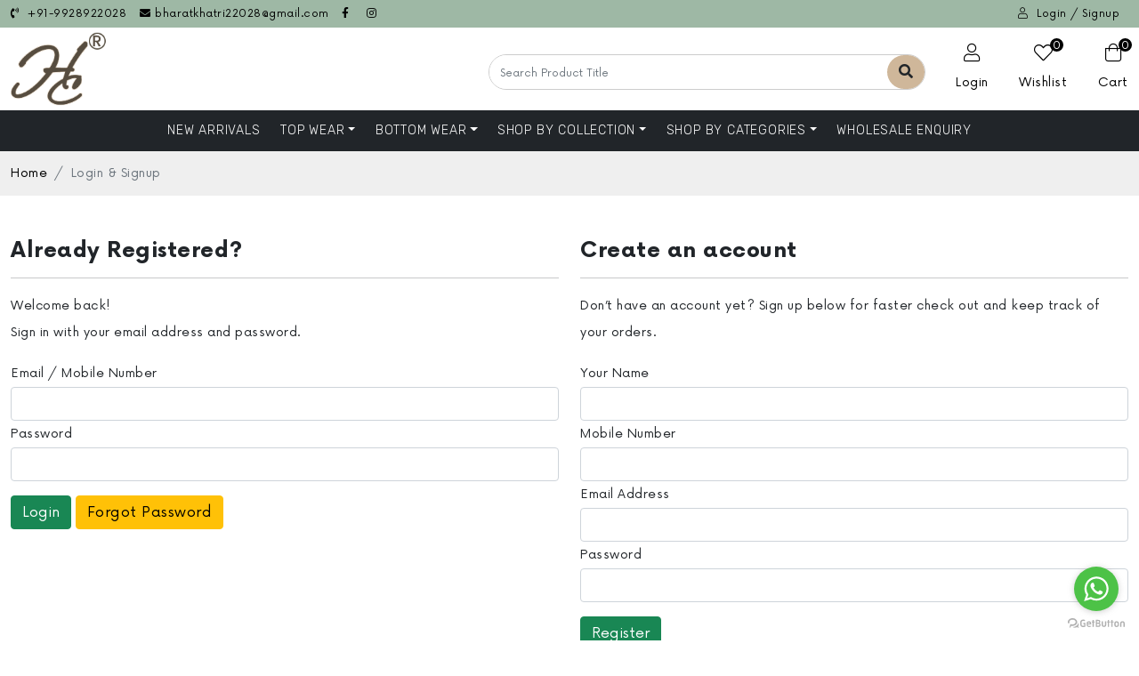

--- FILE ---
content_type: text/html; charset=UTF-8
request_url: https://harshcreation.com/login?auth=564c7b0539dd83975bc239304fdf1e8c&arial_path=https://harshcreation.com/hc-indigo-blue-rayon-anarkali-kurtis
body_size: 31271
content:
<!DOCTYPE html>
<html lang="en">
<head>
    
    <!-- Google Tag Manager -->
<script>(function(w,d,s,l,i){w[l]=w[l]||[];w[l].push({'gtm.start':
new Date().getTime(),event:'gtm.js'});var
f=d.getElementsByTagName(s)[0],
j=d.createElement(s),dl=l!='dataLayer'?'&l='+l:'';j.async=true;j.src=
'https://www.googletagmanager.com/gtm.js?id='+i+dl;f.parentNode.insertBefore(j,f);
})(window,document,'script','dataLayer','GTM-PCNF62R7');</script>
<!-- End Google Tag Manager -->

<!-- Google tag (gtag.js) -->
<script async src="https://www.googletagmanager.com/gtag/js?id=G-NP4X1WSQF0"></script>
<script>
window.dataLayer = window.dataLayer || [];
function gtag(){dataLayer.push(arguments);}
gtag('js', new Date());

gtag('config', 'G-NP4X1WSQF0');
</script>

<!-- Event snippet for call conversion page -->
<script>
gtag('event', 'conversion', {'send_to': 'AW-11282728644/UlEoCMjj6coYEMSNg4Qq'});
</script>

<!-- Event snippet for whtsapp message tracking conversion page -->
<script>
gtag('event',
'conversion', {'send_to': 'AW-11282728644/BnioCLi0rssYEMSNg4Qq'});
</script>

<!-- Event snippet for page view only conversion page -->
<script>
gtag('event',
'conversion', {'send_to': 'AW-11282728644/MfBCCMmFscsYEMSNg4Qq'});
</script>

<!-- Event snippet for page view only conversion page -->
<script>
gtag('event',
'conversion', {'send_to': 'AW-11282728644/MfBCCMmFscsYEMSNg4Qq'});
</script>


        <meta charset="UTF-8" />
        <meta content="width=device-width, initial-scale=1.0" name="viewport"/>
        <meta content="ie=edge" http-equiv="X-UA-Compatible"/>
		<base href="https://harshcreation.com/"/>
        <title>Harsh Creations</title>
		<meta name="description" content="Harsh Creations" />
		<meta name="keywords" content="Harsh Creations" />
				<link rel="shortcut icon" href="images/favicon.ico">
        <link href="assets/css/bootstrap.min.css" rel="stylesheet" />
        <link href="assets/css/font-awesome.min.css" rel="stylesheet">
        <link href="assets/css/animate.min.css" rel="stylesheet" />
        <link href="assets/css/owl.carousel.css" rel="stylesheet" />
        <link href="assets/css/style.css" rel="stylesheet" />
        <link href="assets/css/responsive.css" rel="stylesheet" />
        <link href="assets/fonts/stylesheet.css" rel="stylesheet" />
        <link rel="stylesheet" type="text/css" href="assets/css/menukit.css">
        <link href="https://pro.fontawesome.com/releases/v5.10.0/css/all.css" rel="stylesheet" />
        <link href="https://fonts.googleapis.com/css2?family=Rubik:wght@300;400;500;600;700;800&display=swap" rel="stylesheet">
        
        <style>
            .flash{
                z-index: 99;
                position: fixed;
                width: 100%;
                padding: 6px 10px;
                border-radius: 0;
            }
            .flash button{
                padding: 1rem !important;
            }
            .heading-home{
                text-align: center;
                font-size: 30px;
                text-transform: capitalize;
                border-bottom: 1px solid #000;
                padding-bottom: 10px;
                display:inline-block;
                font-family: 'Now';
                font-weight: 600;
            }
            .wholesale-cnts{
                margin-top:60px;
            }
            .featuere-category{
                margin-bottom: 40px;
                overflow: hidden;
                transition: 0.6s;
                position: relative;
            }
            .featuere-category h3{
                text-decoration: none;
                color: #fff;
                position: absolute;
                top: 98%;
                left: 95%;
                transform: translate(-100%,-100%);
                font-family: 'Now';
                font-weight: 600;
            }
            .featuere-category img {
                width: 100%;
                margin: auto;
                display: block;
            }
            .featuere-category img:hover{
                transform: scale(1.2);
                    transition: all 0.6s ease-in-out;
            }
            
        </style>
        <meta name="google-site-verification" content="LF4ftkgp-89H6eeqI_XxZ9U-OsfXb_cEulW8XhkiscA" />
        <!-- Global site tag (gtag.js) - Google Analytics -->
        <script async src="https://www.googletagmanager.com/gtag/js?id=G-VTDX48BZ4F"></script>
        <script>
          window.dataLayer = window.dataLayer || [];
          function gtag(){dataLayer.push(arguments);}
          gtag('js', new Date());
        
          gtag('config', 'G-VTDX48BZ4F');
        </script>
        <script type='application/ld+json'>
        {	
        "@context": "http://www.schema.org",
        "@type": "localbusiness",
        "name": "Harsh Creations",
        "telephone": "91-9928922028",
        "url": "https://www.harshcreation.com/",
        "logo": " https://www.harshcreation.com/assets/image/logo.png",
        "image": " https://www.harshcreation.com/home_image/1542eed6702c3343245f586d124c5848.jpg",
        "pricerange": "Affordable",
        "description": "Harsh Creation (Ethnic For Every Mood) is brought to you by Shan Moondra of Majishaa Crafts and Arts Private Limited, an India's Pioneer Brand for Women's wear including Designer Fashion Couture to Traditional Indian Wear Dresses. Using Exquisite and Diuturnal fabrics, we have transformed Traditional Indian Vesture into Trendy Designer Wear.",
        "address": {
          "@type": "PostalAddress",
        "streetAddress": "Plot No. 66, Ganesh Nagar Vistar, Malpura Gate, Sanganer,",
          "addressLocality": " Jaipur ",
          "addressRegion": " Rajasthan",
          "postalCode": "302029 ",
          "addressCountry": " India"
        },
        "geo": {
          "@type": "GeoCoordinates",
          "latitude": "26.808012",
          "longitude": "75.779462"
        },
        "hasMap": "https://goo.gl/maps/BFge8azRke6fNxg99", 
        "openingHours": "Mo, Tu, We, Th, Fr, Sa 09:00 AM - 07:00 PM, Su 09:00 AM - 02:00",
           "contactPoint": {
           "@type": "PostalAddress",
           "contactType": "Customer Service",
           "telephone": "91-9928922028"
        },
         "aggregateRating" : {
            "@type" : "AggregateRating",
            "ratingValue" : "4.9",
            "bestRating" : "5",
            "worstRating" : "1",
            "ratingCount" : "56"
          },
          "review" : {
            "@type" : "Review",
            "author" : {
              "@type" : "Person",
              "name" : "Lokesh Mohinani"
            },
            "datePublished" : "2021-22-6",
            "reviewRating" : {
              "@type" : "Rating",
              "ratingValue" : "5",
              "bestRating" : "5",
              "worstRating" : "1"
            },
            "reviewBody" : "I have purchased from many manufacturers but this company provide me best quality fabric at best price. I recommend all kurtis wholesalers and retailers to work with HC Company."
          }
         }
        	</script>

    </head>
    <body>
<!-- Google Tag Manager (noscript) -->


<noscript><iframe
src="https://www.googletagmanager.com/ns.html?id=GTM-PCNF62R7"


height="0" width="0"
style="display:none;visibility:hidden"></iframe></noscript>


<!-- End Google Tag Manager (noscript) -->
	<div id="flash_message"></div>
    <header>
		<div class="top_header">
			<div class="container">
				<div class="row">
					<div class="col-xl-6 col-lg-6 col-md-6 col-sm-8 col-6">
						<div class="contact_info">
							<ul>
							<li class="top_mob">
									<a href="tel:+919928922028">
										<span><i class="fas fa-phone-volume"></i></span> +91-9928922028
									</a>
								</li>
					   <li class="top_email">
									<a href="mailto:bharatkhatri22028@gmail.com">
										<span><i class="fa fa-envelope"></i></span>bharatkhatri22028@gmail.com
									</a>
								</li>
									<li class="top_email">
									<a href="https://www.facebook.com/p/Harsh-Creation-100067943871062/">
										<span><i class="fab fa-facebook-f"></i></span>
									</a>
								</li>
									<li class="top_email">
									<a href="https://www.instagram.com/harshcreationjp/">
										<span><i class="fab fa-instagram"></i></span>
									</a>
								</li>
							</ul>
						</div>
					</div>
					<div class="col-xl-6 col-lg-6 col-md-6 col-sm-4 col-6">
						<div class="contact_info text-end">
							<ul>
								<!--
								<li>
									<nav class="navbar navbar-expand-lg">
										<ul class="navbar-nav">
											<li class="nav-item dropdown">
												<a class="nav-link dropdown-toggle" href="javascript:void(0)" id="navbarDarkDropdownMenuLink" role="button" data-bs-toggle="dropdown" aria-expanded="false">
													<span><img src="images/india-flag.jpg" alt="indian-flag" /></span> INR												</a>
												<ul class="dropdown-menu dropdown-menu-dark" aria-labelledby="navbarDarkDropdownMenuLink">
																										<li>
														<a class="dropdown-item" href="home/set_currency?auth=20ba6666a4262482ffc77b2be9552d6c&arial_path=https://harshcreation.com/login&id=1">
															<span><img src="images/india-flag.jpg" alt="indian-flag" /></span> &nbsp;INR														</a>
													</li>
																										<li>
														<a class="dropdown-item" href="home/set_currency?auth=20ba6666a4262482ffc77b2be9552d6c&arial_path=https://harshcreation.com/login&id=2">
															<span><img src="images/usd.jpg" alt="indian-flag" /></span> &nbsp;USD														</a>
													</li>
																									</ul>
											</li>
										</ul>
									</nav>
								</li>
								-->
								<li>
																		<a href="login?auth=5e4f641c7809c3bf6cbba0aa47bff2d8&arial_path=https://harshcreation.com/login"><span><i class="fal fa-user"></i></span> Login / Signup</a>
																	</li>
							</ul>
						</div>
					</div>
				</div>
			</div>
		</div>

		<div class="middle-header">
			<div class="container">
				<div class="row">
					<div class="col-xl-2 col-lg-2 col-md-3 col-sm-4 col-4">
						<div class="logo">
							<a class="nav-brand" href="https://harshcreation.com/"><img alt="logo" src="assets/image/logo.png" /></a>
						</div>
					</div>
					<div class="col-xl-10 col-lg-10 col-md-9 col-sm-8 col-8">
						<div class="shortcut-icon">
							<ul>
								<li class="search">
									<form action="https://harshcreation.com/home/search" method="get" id="search_form" accept-charset="utf-8">
									<div class="input-group">
										<input class="form-control" id="searchterm" name="term" placeholder="Search Product Title" type="text" />
										<div class="input-group-append">
											<button class="btn" type="submit"><i class="fa fa-search"></i></button>
										</div>
									</div>
									</form>								</li>
								<li class="acount">
																		<a href="login?auth=5e4f641c7809c3bf6cbba0aa47bff2d8&arial_path=https://harshcreation.com/login"><i class="fal fa-user"></i> <p>Login</p></a>
																	</li>
								<li class="wishlist">
									<a href="wishlist">
										<i class="fal fa-heart"></i><span id="desktop_wishlist_number">0</span>
										<p>Wishlist</p>
									</a>
								</li>
								<li class="cart">
									<a href="cart" id="cart">
										<i class="fal fa-shopping-bag"></i> <span class="counter_number">0</span>
										<p>Cart</p>
									</a>
								</li>
							</ul>
						</div>
					</div>
				</div>
			</div>
		</div>

		<nav class="navbar navbar-expand-lg navbar-dark bg-dark">
			<div class="container">
				<button class="navbar-toggler" type="button" data-bs-toggle="collapse" data-bs-target="#main_nav" aria-expanded="false" aria-label="Toggle navigation">
				<div id="hamburger" onclick="this.classList.toggle('open');">
                                    <svg width="55" height="40" viewBox="0 0 100 100">
                                        <path
                                            class="line line1"
                                            d="M 20,29.000046 H 80.000231 C 80.000231,29.000046 94.498839,28.817352 94.532987,66.711331 94.543142,77.980673 90.966081,81.670246 85.259173,81.668997 79.552261,81.667751 75.000211,74.999942 75.000211,74.999942 L 25.000021,25.000058"
                                        />
                                        <path class="line line2" d="M 20,50 H 80" />
                                        <path
                                            class="line line3"
                                            d="M 20,70.999954 H 80.000231 C 80.000231,70.999954 94.498839,71.182648 94.532987,33.288669 94.543142,22.019327 90.966081,18.329754 85.259173,18.331003 79.552261,18.332249 75.000211,25.000058 75.000211,25.000058 L 25.000021,74.999942"
                                        />
                                    </svg>
                                </div>
				</button>
				<div class="collapse navbar-collapse" id="main_nav">
					<ul class="navbar-nav me-auto">
						<!-- -------- menu item -------- -->
												<li class="nav-item"><a class="nav-link" href="new-arrivals">NEW ARRIVALS</a></li>
												<li class="nav-item dropdown">
							<a class="nav-link dropdown-toggle" href="#" data-bs-toggle="dropdown">Top Wear</a>
							<ul class="dropdown-menu">
															<li><a class="dropdown-item" href="kurtas-kurtis"> Kurtas & Kurtis</a></li>
															<li><a class="dropdown-item" href="tops-and-tunic-indo-western"> Tops & Tunic (Indo + Western)</a></li>
															<li><a class="dropdown-item" href="women-dresses-kurta-set"> Dresses (Kurta Set)</a></li>
															<li><a class="dropdown-item" href="kaftan-tops"> Kaftan Tops</a></li>
															<li><a class="dropdown-item" href="mega-top"> Mega Top</a></li>
															<li><a class="dropdown-item" href="cotton-kurti"> Cotton Kurti</a></li>
															<li><a class="dropdown-item" href="jaipur-kurti"> Jaipur Kurti</a></li>
															<li><a class="dropdown-item" href="long-kurti"> Long Kurti</a></li>
															<li><a class="dropdown-item" href="printed-kurtis"> Printed Kurtis</a></li>
														</ul>
						</li>
												<li class="nav-item dropdown">
							<a class="nav-link dropdown-toggle" href="#" data-bs-toggle="dropdown">Bottom Wear</a>
							<ul class="dropdown-menu">
															<li><a class="dropdown-item" href="western-botton-wear"> Western</a></li>
															<li><a class="dropdown-item" href="ethenic-bottom-wear"> Ethnic</a></li>
														</ul>
						</li>
												<li class="nav-item dropdown">
							<a class="nav-link dropdown-toggle" href="#" data-bs-toggle="dropdown">Shop By Collection</a>
							<ul class="dropdown-menu">
															<li><a class="dropdown-item" href="anarkali-kurtis"> Anarkali Kurtis</a></li>
															<li><a class="dropdown-item" href="nazakat"> Nazakat</a></li>
															<li><a class="dropdown-item" href="fancy-kurtis-by-harsh-creation"> Fancy Kurtis</a></li>
															<li><a class="dropdown-item" href="kurta-with-palazzo"> Kurta With Palazzo</a></li>
															<li><a class="dropdown-item" href="kurta-pant-set"> Kurta Pant Set</a></li>
														</ul>
						</li>
												<li class="nav-item dropdown">
							<a class="nav-link dropdown-toggle" href="#" data-bs-toggle="dropdown">Shop by Categories</a>
							<ul class="dropdown-menu">
															<li><a class="dropdown-item" href="office-wear-kurti"> Office Wear Kurtis</a></li>
															<li><a class="dropdown-item" href="designer-kurtis"> Designer Kurtis</a></li>
															<li><a class="dropdown-item" href="jacket-style-kurtis"> Jacket Style Kurtis</a></li>
															<li><a class="dropdown-item" href="modest-kurtis"> Modest Kurtis</a></li>
															<li><a class="dropdown-item" href="plus-size-kurtis"> Plus Size Kurtis</a></li>
															<li><a class="dropdown-item" href="denim-kurtis"> Denim Kurtis</a></li>
														</ul>
						</li>
												<li class="nav-item"><a class="nav-link" href="wholesale-enquiry">Wholesale Enquiry</a></li>
					</ul>
				</div>
			</div>
		</nav>
	</header><!-- =======================breadcrumb======================= -->
<div class="breadcrumb">
    <div class="container">
        <ol class="breadcrumb">
            <li class="breadcrumb-item"><a href="https://harshcreation.com/">Home</a></li>
            <!--<li class="breadcrumb-item"><a href="#">Kurti</a></li>-->
            <li class="breadcrumb-item active" aria-current="page">Login & Signup</li>
        </ol>
    </div>
</div>
<div class="container my-5">
	<div class="row">
		<div class="col-md-6">
			<div class="col-sm-12 login_back">
			<h4><b>Already Registered?</b></h4>
			<hr/>
						<p>Welcome back! <br/> Sign in with your email address and password.</p>
				<form action="https://harshcreation.com/account/submit_login" method="post" accept-charset="utf-8">
				<input type="hidden" name="redirection_path" value="https://harshcreation.com/hc-indigo-blue-rayon-anarkali-kurtis" />
				<input type="hidden" required class="form-control" name="role_id" value="1" />
				<input type="hidden" name="auth" value="1210939564e002d6ea1d67559d5b4799" />
					<div class="form-group">
						<label>Email / Mobile Number</label>
						<input type="text" class="form-control" name="username" required />
					</div>

					<div class="form-group">
						<label>Password</label>
						<input type="password" class="form-control" name="password" required />
					</div>
					<div class="mt-3">
						<input type="submit" value="Login" class="btn btn-success" />
						<a href="account/forgot_password" class="btn btn-warning">Forgot Password</a>
					</div>
				</form>			</div>
		</div>


		<div class="col-md-6">
			<div class="col-sm-12 login_back">
            <hr class="d-block d-md-none" />
			<h4><b>Create an account</b></h4>
			<hr/>
						<p>Don’t have an account yet? Sign up below for faster check out and keep track of your orders.</p>
				<form action="https://harshcreation.com/account/submit_register" method="post" accept-charset="utf-8">
					<div class="form-group">
						<label>Your Name</label>
						<input type="text" required class="form-control" name="name"/>
						<input type="hidden" required class="form-control" name="role_id" value="1">
						<input type="hidden" name="redirection_path" value="https://harshcreation.com/hc-indigo-blue-rayon-anarkali-kurtis" />
					</div>

					<div class="form-group">
						<label>Mobile Number</label>
						<input type="text" required class="form-control" name="mobile"/>
					</div>

					<div class="form-group">
						<label>Email Address</label>
						<input type="text" class="form-control" name="email" required />
					</div>

					<div class="form-group">
						<label>Password</label>
						<input type="password" required class="form-control" name="password"/>
					</div>
					<div class="mt-3">
						<input type="submit" value="Register" class="btn btn-success" />
					</div>
				</form>			</div>
		</div>
	</div>
</div>


		<footer>
            <div class="container">
                <div class="row">
                    <div class="col-xl-3">
                        <div class="widget">
                            <h4>Get To Know Us</h4>
                            <ul>
                                <li>
                                    <a href="https://harshcreation.com/">
                                        Home
                                    </a>
                                </li>
                                <li>
                                    <a href="https://harshcreation.com/about-us">
                                        About Us
                                    </a>
                                </li>
                                <li>
                                    <a href="contact-us">
                                        Contact Us
                                    </a>
                                </li>
                            </ul>
                        </div>
                
                    </div>
                    <div class="col-xl-3">
                        <div class="widget">
                            <h4>My Account</h4>
                            <ul>
                                <li>
                                    <a href="page/google-advertisement-policy">
                                        Google Advertisement Policy
                                    </a>
                                </li>
                                <li>
                                    <a href="dashboard">
                                        My Account
                                    </a>
                                </li>
                                <li>
                                    <a href="order_history">
                                        Order History
                                    </a>
                                </li>
                                <li>
                                    <a href="page/terms-and-conditions">
                                        Terms & Conditions
                                    </a>
                                </li>
                                <li>
                                    <a href="page/privacy-policy">
                                        Privacy Policy
                                    </a>
                                </li>
                                <li>
                                    <a href="page/exchange-or-return">
                                        Returns & Exchanges
                                    </a>
                                </li>
                                <li>
                                    <a href="page/shipping-policy">
                                        Shipping & Delivery
                                    </a>
                                </li>
                            </ul>
                        </div>
                    </div>

                    <div class="col-xl-3">
                        <div class="widget">
                            <h4>Kurtis</h4>
                            <ul>
                                <li>
                                    <a href="/office-wear-kurti">
                                        Office Wear Kurtis
                                    </a>
                                </li>
                                <li>
                                    <a href="/designer-kurtis">
                                        Designer Kurtis
                                    </a>
                                </li>
                                <li>
                                    <a href="/jacket-style-kurtis">
                                        Jacket Style Kurtis
                                    </a>
                                </li>
                                <li>
                                    <a href="/modest-kurtis">
                                        Modest Kurtis
                                    </a>
                                </li>
                                <li>
                                    <a href="/plus-size-kurtis">
                                        HC Plus Size Kurtis
                                    </a>
                                </li>
                                <li>
                                    <a href="/denim-kurtis">
                                        Denim Kurtis
                                    </a>
                                </li>
                            </ul>
                        </div>
                    </div>
                    <div class="col-xl-3">
                        <div class="widget contact_us">
                            <h4>GET IN TOUCH</h4>
                            <p><b>Addresh:</b> Plot No. 66, Ganesh Nagar Vistar, Malpura Gate, Sanganer, Jaipur-302029 (Rajasthan)</p>
                            <p><b>Phone:</b> <a href="tel:+919928922028">+91-9928922028</a> </p>
                            <p><b>Email:</b> <a href="mailto:bharatkhatri22028@gmail.com">bharatkhatri22028@gmail.com</a></p>
                        </div>
                                <div class="social_icon">
                            <p class="mb-0"><b>Follow Us:</b></p>
                            <ul>
                                <li>
                                    <a href="https://www.facebook.com/p/Harsh-Creation-100067943871062/" style="background: #3b5998;"><i class="fab fa-facebook-f"></i></a>
                                </li>
                                <li>
                                    <a href="https://www.instagram.com/harshcreationjp/" style="background: #dd2a7b;"><i class="fab fa-instagram"></i></a>
                                </li>
                                <li>
                                    <a href="category.html" style="background: #0e76a8;"><i class="fab fa-linkedin-in"></i></a>
                                </li>
                                <li>
                                    <a href="category.html" style="background: #c4302b;"><i class="fab fa-pinterest-p"></i></a>
                                </li>
                                <li>
                                    <a href="category.html" style="background: #c4302b;"><i class="fab fa-youtube"></i></a>
                                </li>
                            </ul>
                        </div>
                       
                    </div>
                </div>
            </div>
            <div class="copy_right">
                <div class="container">
                    <div class="row">
                        <div class="col-xl-6">
                            <div class="mini_footer mt-2">
                                <p>©2022, All Rights Reserved By: Harsh Creation. Designed and developed by <a style="color: #fff;" href="https://www.smartseotech.com/">Smartseotech</a> </p>
                            </div>
                        </div>
                        <div class="col-xl-6">
                            <div class="mini_footer text-end">
                        <img alt="cards" class="img-fluid" src="assets/image/card.png" />
                               
                            </div>
                        </div>
                    </div>
                </div>
            </div>
        </footer>

        <script src="assets/js/jquery.min.js"></script>
        <script src="https://cdnjs.cloudflare.com/ajax/libs/popper.js/1.16.0/umd/popper.min.js"></script>
        <script src="assets/js//owl.carousel.js"></script>
        <script src="assets/js/bootstrap.min.js"></script>
        <script src="assets/js/main.js"></script>
        <script src="assets/js/zoom.js"></script>
        <script src="assets/js/wow.min.js"></script>
        <script type="text/javascript">
            wow = new WOW({ animateClass: "animated", offset: 100 });
            wow.init();
        </script>
		<script>
			var wishlist = function(p){
				$.ajax({
					url: 'https://harshcreation.com/order/add_to_wishlist',
					type: "POST",
					data: {"id":p},
					success:
					 function(data){
							var result = JSON.parse(data);
							$("#desktop_wishlist_number").load(" #desktop_wishlist_number");
							$("#wishlist_counter").load(" #wishlist_counter");
							$("#mobile_wishlist_number").load(" #mobile_wishlist_number");
							if(result['success'] != '2'){
								show_message(data);
								//alert('Product added to wishlist');
							} else{
							 location.href = 'https://harshcreation.com/login?auth=7608fafc22c25658c843e713a3771967&arial_path=https://harshcreation.com/login';
						 }
					},
					error: function(){}
				});
			}
			
			$(document).ready(function(e) {
				$('#news_form').on('submit', (function(e) {
					e.preventDefault();
					$.ajax({
						url: 'https://harshcreation.com/home/submit_newsletter',
						type: "POST",
						data:  new FormData(this),
						contentType: false,
						cache: false,
						processData:false,
						success:
						//showResponse,
						function(data){
							$("#news_form")[0].reset();
							var obj = JSON.parse(data);
							if(obj.success == 1){
								$('#notification_error').hide();
								$('#notification_success').show();
								$('#notification_success').html(obj.message);
								$('#message_div').removeClass('show_hide');
							}else{
								$('#notification_success').hide();
								$('#notification_error').show();
								$('#notification_error').html(obj.message);
								$('#message_div').removeClass('show_hide');
							}
						},
						error: function(){
							$('#notification_error').show();
							$('#notification_error').html(obj.message);
							$('#message_div').removeClass('show_hide');
						}
					});
				}));
			});
			
			function show_message(data){
			  var result = JSON.parse(data);
			  if(result['success'] == '1'){
				  $("#flash_message").after('<div class="alert alert-success alert-dismissible fade show flash" role="alert"><strong>Success</strong>&nbsp;&nbsp;'+result['message']+'<button type="button" class="btn-close" data-bs-dismiss="alert" aria-label="Close"></button></div>');
			  }
			  if(result['success'] == '0'){
				  $("#flash_message").after('<div class="alert alert-danger alert-dismissible fade show flash" role="alert"><strong>Error</strong>&nbsp;&nbsp;'+result['message']+'<button type="button" class="btn-close" data-bs-dismiss="alert" aria-label="Close"></button></div>');
			  }
			  if(result['success'] == '2'){
				  $("#flash_message").after('<div class="alert alert-info alert-dismissible fade show flash" role="alert"><strong>Info</strong>&nbsp;&nbsp;'+result['message']+'<button type="button" class="btn-close" data-bs-dismiss="alert" aria-label="Close"></button></div>');
			  }
			}
		</script>
		<script type="text/javascript">
    (function () {
        var options = {
            whatsapp: " +91-9928922028", // WhatsApp number
            call_to_action: "Message us", // Call to action
            position: "right", // Position may be 'right' or 'left'
        };
        var proto = document.location.protocol, host = "getbutton.io", url = proto + "//static." + host;
        var s = document.createElement('script'); s.type = 'text/javascript'; s.async = true; s.src = url + '/widget-send-button/js/init.js';
        s.onload = function () { WhWidgetSendButton.init(host, proto, options); };
        var x = document.getElementsByTagName('script')[0]; x.parentNode.insertBefore(s, x);
    })();
</script>

    </body>
</html>

--- FILE ---
content_type: text/css
request_url: https://harshcreation.com/assets/css/style.css
body_size: 30494
content:
body {
  font-size: 14px;
  letter-spacing: 0.5px;
  line-height: 30px;
  font-family: 'Now';
}
.container {
  max-width: 1366px;
}
p{
  letter-spacing: 0.5px;
  font-family: 'Now';
}
a{
  font-family: 'Now';
}
h1, h2, h3, h4, h5, h6{
      font-family: 'Now';
}
* {
  margin: 0px;
  padding: 0px;
}
ul {
  padding: 0px;
  margin: 0px;
}
::placeholder {
  font-size: 12px;
}
.navbar-toggler:focus {
    text-decoration: none!important;
    outline: 0;
    box-shadow: none!important;
}
.sec-heading {
  margin-bottom: 20px;
}
.sec-heading h3 {
  border-bottom: 1px solid #000;
  padding-bottom: 10px;
  font-size: 28px;
  font-weight: 600;
  display: inline-block;
  font-family: 'Now';
}
.sec-heading2 h3 {
  border-bottom: 1px solid #000;
  padding-bottom: 10px;
  font-size: 21px;
  font-weight: 600;
  display: block;
  width: 90%;
  font-family: 'Now';
}
.sec-heading2 h3::before {
  content: "";
  background: #cfb79a;
  height: 1px;
  width: 15%;
  position: absolute;
  margin-top: 35px;
}
.sec-heading2 {
  margin-bottom: 30px;
}
.heading_s1, .heading_s2 {
  margin-bottom: 30px;
  padding-bottom: 15px;
  position: relative;
}

.heading_s2.text-center::before {
  margin: 0 auto;
  right: 10px;
}
.heading_s2.text-center::after {
  margin: 0 auto;
  right: 0;
}

.heading_s2::after {
  background-color: #0e93d8;
  bottom: 0;
  border-radius: 30px;
  content: "";
  height: 4px;
  left: 65px;
  position: absolute;
  width: 4px;
}
/*Top_header*/

.top_header {
    background: #9eb8a5;
}
.contact_info ul li {
  display: inline-block;
  padding-right: 10px;
}
.contact_info ul li a {
  color: #000;
  text-decoration: none;
  font-size: 12px;
}
.contact_info ul li a span {
  padding-right:5px;
}
.contact_info ul li a span img{
  width: 30%;
  vertical-align: text-top;
}
 .contact_info .dropdown-menu-dark {
    color: #000;
    background-color: #fff;
}
.contact_info .dropdown-menu-dark .dropdown-item {
    color: #000000;
}
.contact_info .dropdown-menu-dark .dropdown-item:focus, .dropdown-menu-dark .dropdown-item:hover {
    color: #000;
    background-color:inherit;
}

.contact_info ul.dropdown-menu.dropdown-menu-dark.show li {
    border-bottom: 1px solid#dcdcdc;
    display: block;
}
.contact_info ul.dropdown-menu.dropdown-menu-dark.show li::last-child{
  border: none;
}

.contact_info ul.dropdown-menu.dropdown-menu-dark.show li a span img{
  width: 22%;
}
.contact_info .dropdown .dropdown-menu, .navbar .dropdown-menu .dropdown-item {
    font-size: 13px!important;
}


.contact_info ul li  .nav-link {
    padding: 0rem 0.4rem;
}
.contact_info ul li .navbar .nav-link:hover {
background: inherit;
}
.logo {
  display: inline-block;
  padding: 5px 0px;
}
.logo img {
  width: 70%;
  transition: 0.3s;
}
.navbar_main {
  background: #000;
}
.shortcut-icon {
  text-align: right;
}
.shortcut-icon li.toggle-bar {
  display: none!important;
}
.shortcut-icon ul li {
  list-style: none;
  display: inline-block;
  padding-left: 30px;
  text-align: center;
}
.shortcut-icon {
  margin-top: 5px;
}
.shortcut-icon li.wishlist {
  margin-top: 10px;
}
.shortcut-icon li.cart {
  margin-top: 10px;
}
.shortcut-icon li.search {
  vertical-align: text-bottom;
}
.shortcut-icon .input-group {
  border: 1px solid#ccc;
  border-radius: 50px;
  box-shadow: none;
}
.shortcut-icon .form-control {
  border: none!important;
  border-radius: 50px;
  box-shadow: none;
}
.shortcut-icon button.btn {
  box-shadow: none;
  outline: none;
  background: #cfb79a;
  border-radius: 50px;
}
.shortcut-icon li.search {
  width: 50%;
}
.shortcut-icon ul {
  padding: 0px;
  margin: 0px;
}
.shortcut-icon ul li a {
  color: #000;
  font-size: 21px;
  font-weight: normal;
  text-decoration: none;
}
.shortcut-icon ul li a p {
  font-size: 14px;
}.shortcut-icon ul li a span {
    text-align: center;
    position: absolute;
    font-size: 12px;
    background: #000;
    color: #fff;
    height: 15px;
    line-height: 18px;
    width: 15px;
    border-radius: 50%;
    margin: -3px;
}
.menu_navbar {
  background: #222;
  text-align: center;
}
.menu_navbar ul li {
  display: inline-block;
  list-style: none;
}
.menu_navbar ul li a {
  color: #fff;
  text-decoration: none;
  padding: 10px 18px;
  text-transform: uppercase;
  display: block;
}
.menu_navbar ul li a:hover {
  background: #9eb8a5;
  color: #000;
}
/*Carousel*/

.carousel-caption h5 {
  font-size: 21px;
}
.carousel-caption h1 {
  font-size: 40px;
  font-weight: 700;
  padding: 20px 0px;
}
.carousel-caption a {
  background: #000;
  color: #fff;
  text-decoration: none;
  padding: 15px 25px;
  transition: 0.5s;
}

.carousel-caption {
  position: absolute;
  right: 10%;
  bottom: 1.25rem;
  left: 50%;
  top: 30%;
}
/*===================================*
  04.START SHOP BANNER STYLE
*===================================*/

.single_banner {
  position: relative;
  overflow: hidden;
  margin-bottom: 30px;
}
.single_banner_info {
  position: absolute;
  right: 0;
  top: 50%;
  padding: 20px;
  -moz-transform: translateY(-50%);
  -webkit-transform: translateY(-50%);
  transform: translateY(-50%);
  width: 50%;
}
.single_bn_title {
  font-weight: bold;
  font-size: 24px;
}
.single_bn_link {
  position: relative;
  text-decoration: none;
  color: #000;
  font-size: 18px;
}
.single_bn_link::before {
  content: "";
  position: absolute;
  bottom: 3px;
  height: 7px;
  background-color: rgba(255, 50, 77, 0.2);
  width: 100%;
  z-index: -1;
}
.single_banner:hover img {
  -moz-transform: scale(1.1);
  -webkit-transform: scale(1.1);
  transform: scale(1.1);
  opacity: 0.6;
}
.single_banner img {
  transition: all 0.3s ease-in-out;
  width: 100%;
}
.hover_effect1 {
  overflow: hidden;
  position: relative;
  display: block;
}
.hover_effect1::before, .hover_effect1::after {
  background-color: rgba(255, 255, 255, 0.6);
  content: "";
  height: 100%;
  left: 0;
  opacity: 1;
  position: absolute;
  top: 0;
  transition: all 0.9s ease 0s;
  width: 100%;
  z-index: 1;
}
.hover_effect1::before {
  border-top: 1px solid rgba(255, 255, 255, 0.4);
  -moz-transform: translate(105%, 0%);
  -webkit-transform: translate(105%, 0%);
  transform: translate(105%, 0%);
}
.hover_effect1::after {
  border-bottom: 1px solid rgba(255, 255, 255, 0.4);
  -moz-transform: translate(-105%, 0%);
  -webkit-transform: translate(-105%, 0%);
  transform: translate(-105%, 0%);
}
.hover_effect1:hover:before, .hover_effect1:hover:after {
  opacity: 0;
  -moz-transform: translate(0px, 0px);
  -webkit-transform: translate(0px, 0px);
  transform: translate(0px, 0px);
}
.ingle_banner_info a {
  background: #000;
  color: #fff;
  text-decoration: none;
  padding: 15px 25px;
}
/*===================================*
  04.END SHOP BANNER STYLE
*===================================*/

/*PRODUCT ITEM*/

.product_info {
  border: 1px solid#ccc;
  padding: 10px;
  position: relative;
}

.product_img{
  position: relative;
  overflow: hidden;
  transition: 0.6s;
}.product_img img{  transition: 0.6s;}
.product_img img:hover {
  -moz-transform: scale(1.2);
  -webkit-transform: scale(1.2);
  transform: scale(1.2);
}



.product_info a {
  text-decoration: none;
  color: #000;
}
.product_info h2 {
    font-size: 16px;
    line-height: 22px;
    font-weight: 400;
        font-family: 'Now';
}
.product_price p {
  display: inline-block;
  margin-bottom: 0px;
}
p.old_price {
  text-decoration: line-through;
  font-size: 14px;
}
p.new_price {
  color: #544e42;
  font-weight: 600;
  font-size: 16px;
  padding: 0 5px;
}
p.discount_off {
  background: #cfb79a;
  font-weight: 600;
  padding: 1px 5px;
}
span.wishlist {
  position: absolute;
  background: #544e42;
  height: 30px;
  width: 30px;
  line-height: 30px;
  color: #000;
  text-align: center;
  border-radius: 50px;
  left: 15px;
  top: 6px;
  z-index: 99;
}
span.wishlist a {
  color: #fff;
}
.product_item {
    margin-bottom: 25px;
    position: relative;
}
.product_filter .product_item {
  margin-bottom: 20px
} 
.product_item:hover .overlay {
  opacity: 1;
  width: 100%;
  height: 100%;
}
.product_item:hover .add_to_cart {
  opacity: 1;
  -webkit-transform: scale(1);
  transform: scale(1);
  -webkit-transition: transform 0.5s ease, opacity 1.3s ease;
  transition: transform 0.5s ease, opacity 1.3s ease;
}
.product_item .overlay {
  background: rgba(0, 0, 0, 0.4);
  position: absolute;
  margin: auto;
  width: 0px;
  height: 0px;
  top: 0;
  right: 0;
  bottom: 0;
  left: 0;
  -webkit-border-radius: 50%;
  -moz-border-radius: 50%;
  border-radius: 50%;
  opacity: 0;
  -webkit-transition: 0.4s ease;
  transition: 0.4s ease;
}
.product_item .add_to_cart {
  color: #fff;
  text-align: center;
  position: absolute;
  margin: auto;
  height: 30px;
  line-height: 30px;
  left: 0;
  top: 0;
  right: 0;
  bottom: 0;
  opacity: 0;
  -webkit-transform: scale(0);
  transform: scale(0);
  -webkit-transition: transform 0.5s ease, opacity 0.7s ease;
  transition: transform 0.5s ease, opacity 0.7s ease;
}
.add_to_cart a {
  background: #9eb8a5;
  display: block;
  padding: 8px 10px;
  color: #000;
  text-decoration: none;
}
.add_to_cart a:hover {
  background: #000;
}
.owl-carousel.owl-loaded .owl-nav {
  position: absolute;
  top: -80px;
  right: 0px;
}
.owl-theme .owl-dots {
  display: none;
}
.owl-theme .owl-nav {
  margin-top: 10px;
  text-align: center;
  -webkit-tap-highlight-color: transparent;
}
.owl-theme .owl-nav [class*='owl-'] {
  color: #FFF;
  font-size: 14px;
  margin: 5px;
  height: 35px;
  width: 35px;
  line-height: 35px;
  background: #222;
  display: inline-block;
  cursor: pointer;
  border-radius: 3px;
    transition: 0.70s;
  -webkit-transition: 0.70s;
  -moz-transition: 0.70s;
  -ms-transition: 0.70s;
  -o-transition: 0.70s;
}
.owl-theme .owl-nav [class*='owl-']:hover {
  background: #544e42;
  color: #FFF;
  text-decoration: none;
    transition: 0.70s;
  -webkit-transition: 0.70s;
  -moz-transition: 0.70s;
  -ms-transition: 0.70s;
  -o-transition: 0.70s;
  -webkit-transform: rotate(360deg);
  -moz-transform: rotate(360deg);
  -o-transform: rotate(360deg);
  -ms-transform: rotate(360deg);
  transform: rotate(360deg);
}
.owl-theme .owl-nav .disabled {
  opacity: 0.5;
  cursor: default;
}
.owl-theme .owl-nav.disabled+.owl-dots {
  margin-top: 10px;
}
.owl-theme .owl-dots {
  text-align: center;
  -webkit-tap-highlight-color: transparent;
}
.owl-theme .owl-dots .owl-dot {
  display: inline-block;
  zoom: 1;
  *display: inline;
}
.owl-theme .owl-dots .owl-dot span {
  width: 10px;
  height: 10px;
  margin: 5px 7px;
  background: #D6D6D6;
  display: block;
  -webkit-backface-visibility: visible;
  transition: opacity 200ms ease;
  border-radius: 30px;
}
.owl-theme .owl-dots .owl-dot.active span, .owl-theme .owl-dots .owl-dot:hover span {
  background: #544e42;
      transition: 0.70s;
  -webkit-transition: 0.70s;
  -moz-transition: 0.70s;
  -ms-transition: 0.70s;
  -o-transition: 0.70s;
  -webkit-transform: rotate(360deg);
  -moz-transform: rotate(360deg);
  -o-transform: rotate(360deg);
  -ms-transform: rotate(360deg);
  transform: rotate(360deg);
}
.product_flt ul#pills-tab {
  /* text-align: center; */
  display: table;
  margin: 0 auto;
}
ul#pills-tab li.nav-item {
  display: inline-block;
  margin-bottom: 15px;
}
.nav-pills .nav-link.active, .nav-pills .show>.nav-link {
  color: #fff;
  background-color: #544e42;
}
.nav-link:focus, .nav-link:hover {
  color: #544e42;
}
.nav-pills .nav-link {
  background: 0 0;
  border: 0;
  border-radius: .25rem;
  color: #000;
  font-weight: 500;
  font-size: 16px;
}
section.aboutus_sec {
  background: #ffeef4;
  padding: 50px 0px;
}
.about_conteent p {
  text-align: justify;
}
/*Footer*/

footer {
  padding: 50px 0px 0px 0px;
  box-shadow: 0px 0px 4px #ddd;
}
.widget ul {
  padding: 0px;
  margin: 0px;
}
.widget ul li {
  list-style: none;
}
.widget ul li a {
  color: #000;
  text-decoration: none;
  font-size: 14px;
  font-weight: 500;
  transition: 0.6s;
  padding-bottom: 5px;
  display: block;
}
.widget ul li a span {
  padding-right: 8px;
  font-size: 12px;
  color: #5d5d5d;
}
.widget ul li a:hover {
  color: #544e42;
  padding-left: 10px;
}
.widget h4 {
  font-weight: 600;
  font-size: 16px;
  text-transform: uppercase;
  color: #544e42;
  margin-bottom: 30px;
}
.widget h4:before {
  content: '';
  height: 2px;
  width: 30px;
  position: absolute;
  display: block;
  background: #544e42;
  margin-top: 25px;
}
.widget h5 {
  font-size: 16px;
  font-weight: 600;
}
.widget p {
  margin-bottom: 0px;
}
.copy_right {
  background: #111;
  margin-top: 20px;
  padding: 5px 0px;
}
.mini_footer p {
  color: #aaa;
  margin-bottom: 0px;
  font-size: 12px;
  font-weight: 500;
}
.social_icon ul li {
  display: inline-block;
  padding-right: 5px;
}
.social_icon ul li a {
  color: #fff;
  font-size: 21px;
  width: 35px;
  height: 35px;
  line-height: 35px;
  text-align: center;
  display: inline-block;
  transition: 0.6s;
}
.social_icon ul li a:hover {
  ;
  color: #fff;
  -moz-transform: scale(1.2);
  -webkit-transform: scale(1.2);
  transform: scale(1.2);
}
.newsletter {
  padding: 30px 0;
  background: #ffeef4;
  border-radius: 15px;
}
.newsletter h2 {
  font-size: 21px;
  font-weight: 600;
  font-family: 'Now';
}
.newsletter p {
  font-size: 14px;
}
/*.newsletter .single {
max-width: 650px;
margin: 0 auto;
text-align: center;
position: relative;
z-index: 2; }*/

.newsletter .single .form-control {
  height: 50px;
  background: #544e42 border-color: none;
}
.newsletter .single .form-control:focus {
  box-shadow: none;
  border-color: #544e42;
}
.newsletter .single .btn {
  min-height: 50px;
  background: #544e42;
  border-radius: 0px;
  color: #fff;
  font-size: 15px;
}
.input-group.single {
  margin-top: 25px;
}
.service-content {
  text-align: center;
}
.service-content h5 {
  font-size: 15px;
  color: #cacaca;
  margin-bottom: 0px;
    font-family: 'Now';
}
.service-content {
  padding: 30px;
}
.service-content span img {
  margin-bottom: 15px;
}
.testimonials {
  padding: 40px 0;
  color: #434343;
}
.testimonial-inner {
  margin: auto;
  overflow: hidden;
}
.testimonial {
  background: #f1f1f1;
  padding: 30px;
}
.testimonial img {
  width: 40%!important;
  border-radius: 50%;
}
.name {
  font-size: 16px;
  text-transform: uppercase;
  margin: 10px 0 0 0;
  font-weight: 600;
  color: #000;
}
.stars {
  color: #f0932b;
}
.testimonial p {
  font-size: 15px;
  line-height: 25px;
}
.top_product {
  margin-bottom: 30px;
}
.top_product {
  position: relative;
  overflow: hidden;
  transition: 0.6s;
}
.top_product img {
  position: relative;
  overflow: hidden;
  transition: 0.6s;
}
.top_product img:hover {
  -moz-transform: scale(1.3);
  -webkit-transform: scale(1.3);
  transform: scale(1.3);
  opacity: 0.9;
}




/*Category Page*/






/*=========================Product Category===================================*/


.product-filter{
  padding: 10px;
}

.product-filter h4 {
    font-size: 18px;
    text-transform: uppercase;
}

.sort-by h5{
	display: inline-block;
    background: #cfb79a;
    font-weight: normal;
    padding: 10px 15px;
    margin: 0px;
    font-size: 15px;
    color: #000;
    position: relative;
}


.sort-by {
    display: inline-block;
    float: right;
    text-align: right;
}

.sort-by ul li{display: inline-block;}
.sort-by ul li a {
    font-size: 13px;
    padding: 5px 10px;
    border: 1px solid#f9f8f8;
    color: #000;
    text-decoration: none;
}

.sort-by ul li a:hover{
  background: #cfb79a;
  color: #000;
}
.category_page .product-grid {
    margin-bottom: 20px;
}

.ct_list {
    background: #fff7f2;
    margin-bottom: 15px;
}

.ct_list .product-grid {
    border: 1px solid#ccc;
    border-radius: 0px;
    text-align: left;
    margin-bottom: 0px;
    height: 100%;
}


.product_filter button.btn_cart{
      color: #000;
    background: #cfb79a;
    padding: 5px 15px;
    font-size: 14px;
    transition: all .6s ease 0s;
    border:none;
    font-weight: 600;
}.product_filter button.btn_cart:hover {
    background: #000;
    border-radius: 50px;
    color: #fff;
}
.product_filter .nav-pills .nav-link.active, .nav-pills .show>.nav-link {
    background-color: #cfb79a;
     border-radius: 50%;
         height: 40px;
    width: 40px;
    text-align: center;
    display: block;
    padding: 0px;
    line-height: 40px;
}
 .product_filter .nav-pills .nav-link {
    background: #000;
    margin: 0 5px;
    border-radius: 50%;
    color: #fff;
    height: 40px;
    width: 40px;
    text-align: center;
    display: block;
    padding: 0px;
    line-height: 40px;
}

.ct_list .product_img img {
    width: 100%;
    height: 300px;
    display: inline-grid;
    align-items: center;
    object-fit: cover;
    object-position: top;
}
.ct_list  .product_info{
  border: none;
}

.product_flt .form-group {
  display: block;
  margin-bottom: 10px;
}

.product_flt .form-group input {
  padding: 0;
  height: initial;
  width: initial;
  margin-bottom: 0;
  display: none;
  cursor: pointer;
}

.product_flt .form-group label {
  position: relative;
  cursor: pointer;
  font-size: 13px;
}

.product_flt .form-group label:before {
  content:'';
  -webkit-appearance: none;
  background-color: transparent;
  border: 1px solid #544e42;
  box-shadow: 0 1px 2px rgba(0, 0, 0, 0.05), inset 0px -15px 10px -12px rgba(0, 0, 0, 0.05);
  padding: 8px;
  display: inline-block;
  position: relative;
  vertical-align: middle;
  cursor: pointer;
  margin-right: 10px;
}

.product_flt .form-group input:checked + label:after {
    content: '';
    display: block;
    position: absolute;
    top: 10px;
    left: 6px;
    width: 6px;
    height: 10px;
    border: solid #544e42;
    border-width: 0 2px 2px 0;
    transform: rotate(
45deg
);
}
/*=========================Product Category End ===================================*/






.breadcrumb {
    background: #efefef;
    padding: 5px 0px;
    margin-bottom: 0px;
}
.breadcrumb li.breadcrumb-item a{
  color: #000;
  text-decoration: none;
}




.accordion-button {
    outline: none;
    box-shadow: none;
    padding: 0.8rem 1.25rem;
    background-color: #e1e7f1;
    text-transform: uppercase;
    font-weight: 500;
    font-size: 14px;
    letter-spacing: 0.5px;
}
.accordion-button:not(.collapsed) {
    color: #0c63e4;
    background-color: #e1e7f1;
      box-shadow: none;
}
.accordion-button:focus {
    z-index: 3;
    border-color: #86b7fe;
    outline: 0;
     box-shadow: none;
}
.accordion-button:not(.collapsed) {
    color: #ffffff;
    background-color: #9eb8a5;
    box-shadow: none;
}
.accordion-button::after {
 display: none;
}

.accordion-item {
    border-bottom: 1px solid#c5c5c5;
    border-radius: 0px!important;
}


.company_info{
  padding: 50px 0px;
}
.company_info h4 {
    font-size: 16px;
    font-weight: 700;
    color: #000;
    margin-bottom: 10px;
}
.company_info p{
  font-size: 14px;
  line-height: 26px;
  text-align: justify;
}
.single-product h2{
  font-size: 21px;
}
.single-product p{
  font-size: 16px;
}
.single-product p span{
  font-weight: 700;
}
.single-product p {
    margin-bottom: 0px;
    font-size: 14px;
}
.single-product  p.stock{
  color: #9eb8a5;
  font-weight: 600;
}
.single-product .product_price {
    padding: 6px 0;
}
.single-product  label.radio {
    cursor: pointer
}

.single-product  label.radio input {
    position: absolute;
    top: 0;
    left: 0;
    visibility: hidden;
    pointer-events: none
}

.single-product  label.radio span {
    padding: 2px 10px;
    border: 1px solid #544e42;
    display: inline-block;
    color: #544e42;
    text-transform: uppercase
}

.single-product  label.radio input:checked+span {
    border-color: #544e42;
    background-color: #544e42;
    color: #fff
}
.product_size a {
    display: block;
    color: #000;
    font-size: 16px;
    text-decoration: none;
    margin-top: 10px;
}
.product_size .modal-header h5{
  color: #000;
}
.single-product  .product_price {
    border-bottom: 1px solid#ccc;
    margin-bottom: 10px;
}



.quantity-control {
  display: inline-flex;
  align-items: center;
  justify-content: space-between;
  width: fit-content;
  background: #eaeaea;
      border: 1px solid#cacaca;
}

.quantity-btn {
  background: transparent;
  border: none;
  outline: none;
  margin: 0;
  padding: 0px 16px;
  cursor: pointer;
}

.quantity-input {
  outline: none;
  user-select: none;
  text-align: center;
  width: 47px;
  display: flex;
  align-items: center;
  justify-content: center;
  background: transparent;
  border: none;
}
.quantity-input::-webkit-inner-spin-button,
.quantity-input::-webkit-outer-spin-button {
  -webkit-appearance: none;
  margin: 0;
}
input.quantity-input {
    border-left: 1px solid#cacaca;
    border-right: 1px solid#cacaca;
}
.product_quantity p {
    font-size: 16px;
    font-weight: 400;
    padding: 10px 0px;
    /* text-transform: uppercase; */
}
.add_cart{
  margin-left: 15px;
  display: inline-flex;
}

.add_cart button{
  background: #9eb8a5;
  color: #fff;
  padding: 5px 20px;
  text-decoration: none;
  text-transform: uppercase;
  margin-right: 10px;
  display: inline-block;
}
.add_cart button span{
  padding: 5px;
}


.product-order-dis li {
    font-size: 12px;
    list-style: none;
}
.product-order-dis li span {
    display: inline-block;
    vertical-align: middle;
    padding-right: 0;
}
.product-order-dis li span img {
    width: 70%;
}

.product_dis h5{
  font-size: 16px;
}
.product_dis {
       border: 2px dashed #ccc;
    padding: 15px;
}

.product-order-dis {
    margin: 10px 0px;
}






/*section.product_overview{
  padding: 15px;
  border-top: 1px solid#ccc;
}*/
.additional_information .nav-pills .nav-link {
    font-size: 16px;
    border: 1px solid#ccc;
    border-radius: 0;
    margin-right: 10px;
}
.additional_information {
    border: 1px solid#ccc;
    padding: 15px 20px;
}
.navbar .nav-link:hover{
  background: #544e42;
}
ul.navbar-nav.me-auto {
    margin: 0 auto;
}

.navbar-dark .navbar-nav .nav-link:focus, .navbar-dark .navbar-nav .nav-link:hover {
    color:#fff;
}
.navbar-dark .navbar-nav .nav-link {
    color: #fbfbfb;
    letter-spacing: 0.8px;
    font-weight: 300;
    font-size: 14px;
    font-family: 'Rubik', sans-serif;
    text-transform: uppercase;
}

.dropdown-item.active, .dropdown-item:active {
    color: #fff;
    text-decoration: none;
    background-color: #9eb8a5;
}
.dropdown-menu>li:hover {
    background-color: #9eb8a5;
}
.dropdown-item.active, .dropdown-item:hover{    background-color: #9eb8a5; color: #fff;}

.dropdown-item.active, .dropdown-item:active {
    color: #fff;
    text-decoration: none;
    background-color: #9eb8a5;
        font-family: 'Rubik', sans-serif;
}
.dropdown-menu.megamenu.show ul li a {
    display: block;
    color: #313131;
    text-decoration: none;
    font-size: 15px;
    font-family: 'Rubik', sans-serif;
    padding: 4px 0px;
    transition: 0.6s;
       border-bottom: 1px solid#e4e4e4;
    padding-bottom: 10px;
}
.dropdown-menu.megamenu.show ul li a::last-child{
      border-bottom: 0px solid#e4e4e4;
}

.dropdown .dropdown-menu, .navbar .dropdown-menu .dropdown-item {
    font-size: 15px;
      font-family: 'Rubik', sans-serif;
}

.dropdown-menu.megamenu.show ul li a:hover{
  padding-left: 5px;
}
.dropdown-menu.megamenu.show h6 {
    color: #9eb8a5;
    border-bottom: 1px solid#9eb8a5;
    padding-bottom: 10px;
}
.dropdown .megamenu, .navbar .megamenu {
    padding: 20px 30px;
}



/*My Account*/



.profile-overview{
  padding: 10px 0px;
text-align: center;
}


.user_page_list a{
  display: block;
  color: #000;
  line-height: 32px;
  text-decoration: none;
}
.user_info ul{padding: 0px; margin: 0px;}
.user_info li{
  border-bottom: 1px solid#efefef;
  list-style: none;
}
.user_info li a{
  color: #000;
   padding: 6px 10px;
   font-size: 14px;
}
.user_info li:last-child{
  border: none;
}.user_info li a.active {
    background: #9eb8a5;
    color: #fff;
}
.user_page_list{
  background: #fff;
  border-radius: 10px 10px 0px 0px;
}.profile-name h5 {
    font-size: 16px;
    font-weight: 600;
    margin-top: 10px;
}
.profile-id h6 {
    font-size: 14px;
}

.user-dashboard{
  background: #f3f3f3;
  padding:20px 20px;
  text-align:center;
  margin-top: 20px;
}
.user-dashboard:hover{
  background: #e9ecef;
}
.user-details a{
  text-decoration: none;
}
.user-dashboard h6{
  font-size: 16px;
  color: #000;
}.user-dashboard p{
  font-size: 14px;
  color: #000;
}
.user-details a .icon{
  font-size: 30px;
  margin-bottom: 20px;
  color: #fff;
  background: #9eb8a5;
  height: 60px;
  width: 60px;
  line-height: 60px;
  border-radius: 5%;
  display: inline-block;
  text-align: center;
}
.user-details{
  background: #fff;
  padding: 20px 50px;
}
.profile_form{
  background: #f3f3f3;
  padding: 20px 20px;
  margin-top: 15px;
}
.profile_form button.btn.submit{
    background: #9eb8a5;
    color: #fff;
    padding: 10px 50px;
    border-radius: 0px;
    transition: 0.6s;
}
.profile_form button.btn.submit:hover{
  border-radius: 50px;
}
/*.profile_form form {
    padding-right: 300px;
}*/
/*.profile_form .form-control {

    padding: 1.375rem .75rem;

}
*/
.profile_form .modal-header .close {
    color: #000;
    margin-top: -24px;
}
.profile_form .modal-title {
    color: #000;
}

button.btn.new-address{
      background: #9eb8a5;
    color: #fff;
    border-radius: 0px;
    padding: 10px 25px;
}
li.mobile-search .modal-title {
    color: #000;
}




/*====================================
   Cart CSS
======================================*/
td.product-thumbnail {
    width: 20%;
}
td.product_name {
    width: 35%;
}
td.product-price {
    width: 10%;
}
td.product-quantity {
    width: 15%;
}
td.product-total {
    width: 15%;
}

td.product-remove {
    width: 10%;
}
td.product-remove a{
  color: #000;
}
td.product_name a {
    color: #000;
    font-size: 14px;
    font-weight: 500;
    text-decoration: none;
    text-align: left;
}
button.quantity-left-minus {
    padding: 6px 8px;
    border-radius: 0px;
    outline: none;
    background-color: #c3c3c3;
    border-color: #c3c3c3;
    color: #000;
}
button.quantity-right-plus {
    padding: 6px 8px;
    border-radius: 0px;
    outline: none;
    background-color: #c3c3c3;
    border-color: #c3c3c3;
    color: #000;
}
button.quantity-right-plus .btn-success:not(:disabled):not(.disabled).active, .btn-success:not(:disabled):not(.disabled):active, .show>.btn-success.dropdown-toggle {
    color: #fff;
    background-color: #c3c3c3;
    border-color: #c3c3c3;
   outline: none!important;
}
 td.product-quantity .btn-success:hover {
    color: #000;
   background-color: #c3c3c3!important;
    border-color: #c3c3c3!important;
     outline: none!important;
}
td.product-quantity  .btn-danger:hover {
    color: #000;
   background-color: #c3c3c3!important;
    border-color: #c3c3c3!important;
     outline: none;
}
 td.product-quantity  .btn-success.focus, .btn-success:focus {
    color: #fff;
   background-color: #c3c3c3!important;
    border-color: #c3c3c3!important;
    box-shadow:none!important
}
 td.product-quantity  .btn-danger.focus, .btn-danger:focus {
    color: #fff;
   background-color: #c3c3c3!important;
    border-color: #c3c3c3!important;
    box-shadow:none!important
}
/* Cart Totals */

.order_sidebar_widget {
  border: 1px solid #ebebeb;
  background-color: #ffffff;
  padding: 20px;
  position: relative;
}
.order_sidebar_widget .title {
  border-bottom: 1px solid#afadad;
  color: #000;
  font-size: 18px;
  font-weight: 600;
  /* line-height: 1.2; */
  margin-bottom: 20px;
  padding-bottom: 10px;
}
.order_sidebar_widget ul li p {
  margin-bottom: 12px;
}
.order_sidebar_widget .subtitle p {
  color: #000;
  font-size: 16px;
  font-weight: 600;
}
.order_sidebar_widget .subtitle span, .order_sidebar_widget .subtitle .totals {
  color: #000;
  font-size: 16px;
}
.payment_widget {
  border: 1px solid #ebebeb;
  border-radius: 8px;
  background-color: #ffffff;
  padding: 30px;
}
.order_sidebar_widget.style2 ul {
  padding: 0px;
}
.order_sidebar_widget.style2 ul li {
  list-style: none;
  border-bottom: 1px solid#e4e4e4;
  margin-bottom: 20px;
}
.ui_kit_button.payment_widget_btn button.btn {
  background: #000;
  color: #fff;
  font-weight: 300;
  margin-top: 20px;
  font-size: 16px;
  letter-spacing: 0.5px;
  text-transform: uppercase;
  border-radius: 0px;
}
.apply-coupon {
  border: 1px solid #ebebeb;
  background-color: #ffffff;
  padding: 20px;
  margin-top: 20px;
}
.apply-coupon h5 {
  font-size: 16px;
  margin-bottom: 15px;
}
.apply-coupon button.btn.btn-block {
  background: #f2d647;
  color: #000;
  border-radius: 0px;
  padding: 10px 0px;
}
.apply-coupon input::placeholder {
  font-size: 14px;
}
.summery_checkout {
  border: 1px solid#9eb8a5;
}
.summery_checkout h5 {
  font-size: 16px;
  border-bottom: 1px solid#ccc;
  color: #fff;
  padding: 10px 10px;
  background: #9eb8a5;
}
.order-sm a {
  font-size: 14px;
  margin-bottom: 0px;
  line-height: 20px;
  text-decoration: none;
  color: #000;
}
.order-sm p {
  font-size: 12px;
  margin-bottom: 0px;
  line-height: 21px;
}
.order-sm p span {
  font-weight: 600;
}
._summery {
  margin-bottom: 15px;
  border-bottom: 1px solid#ccc;
  padding: 10px 0px;
  margin: 0px;
}
._summery:last-child {
  border-bottom: none;
}
.total_order {
  padding: 10px;
  background: #efefef;
}
.sub-_total {
  font-weight: 600;
}
.checkout_dt {
  border: 1px solid#ccc;
}
.checkout_dt label {
  font-size: 14px;
}
.checkout_dt h6 {
  background: #9eb8a5;
  color: #fff;
  padding: 10px;
}
.checkout_dt .form-group {
    padding: 0px 10px;
    border-radius: 0rem!important;
}
.continue_payment {
  margin: 10px;
  background: #9eb8a5;
  border: none;
  color: #fff;
  padding: 10px 15px;
}
.continue_payment:hover{
  background: #000; color: #fff;
}
div#collapseExample {
  position: absolute;
  left: 0;
}
div#collapseExample .card {
  min-width: 260px;
}


.form-control:focus {
    color: #212529;
    background-color: #fff;
    border-color:none
    outline: 0;
    box-shadow: none;
}
.add_address .form-control {
    padding: .8rem .75rem;
    border-radius: 0px;
    font-size: 12px;
}
.add_address .form-group{
  margin-bottom: 15px;
}
.add_address option{
  font-size: 14px;
}
button.add_address {
    background: #222;
    border: none;
    padding: 10px 35px;
    font-size: 16px;
    color: #fff;
}
.modal-content.add_address button.btn-close:focus{
    border-color:none
    outline: 0;
    box-shadow: none;
}
.modal-content.add_address{
  padding-bottom: 20px;
}
.user-details .form-group {
    margin-bottom: 15px;
}

--- FILE ---
content_type: text/css
request_url: https://harshcreation.com/assets/css/responsive.css
body_size: 8320
content:
@media(max-width: 1024px){
.service-content h5 {
    font-size: 13px;
}
}

@media(max-width: 992px){

.navbar-toggler {
    position: absolute;
    right: 0px;
    top: -65px;
}
.bg-dark{
    background-color: none!important;

}
.navbar-dark .navbar-toggler {
    color: rgba(255,255,255,.55);
    border-color: rgba(255,255,255,.1);
    border: none;
    z-index: 9;
}

.shortcut-icon {
    margin-right: 80px;
    margin-top: 5px;
}

.navbar-collapse{
    visibility: hidden;
    transform: translateX(-100%);
    border-radius: 0;
    display: block;
    position: fixed;
    top: 0;
    left: 0;
    height: 100%;
    z-index: 1200;
    width: 80%;
/*    overflow-y: scroll;
    overflow-x: hidden;*/
    transition: visibility .3s ease-in-out, transform .3s ease-in-out;
    background: #222;
     border-bottom: 5px solid#363bac;
     
}
.navbar-collapse.show {
    padding: 0px 20px;
    visibility: visible;
    transform: translateX(0);
    top: 0px;
}
  .site-header .navbar-nav>li {
    position: relative;
    margin-left: 0px;
    display: block;
    width: 100%;
  }

#hamburger {
  background-color: transparent;
  border: none;
  cursor: pointer;
  display: flex;
  padding: 0;
}
#hamburger .line {
  fill: none;
  stroke: #000000;
  stroke-width: 6;
  transition: stroke-dasharray 600ms cubic-bezier(0.4, 0, 0.2, 1), stroke-dashoffset 600ms cubic-bezier(0.4, 0, 0.2, 1);
}
#hamburger .line1 {
  stroke-dasharray: 60 207;
  stroke-width: 6;
}
#hamburger .line2 {
  stroke-dasharray: 60 60;
  stroke-width: 6;
}
#hamburger .line3 {
  stroke-dasharray: 60 207;
  stroke-width: 6;
}
#hamburger.open .line1 {
  stroke-dasharray: 90 207;
  stroke-dashoffset: -134;
  stroke-width: 6;
}
#hamburger.open .line2 {
  stroke-dasharray: 1 60;
  stroke-dashoffset: -30;
  stroke-width: 6;
}
#hamburger.open .line3 {
  stroke-dasharray: 90 207;
  stroke-dashoffset: -134;
  stroke-width: 6;
}


 #nav-icon {
  width: 30px;
  height: 35px;
/*  position: relative;*/
  margin: -30px auto;
  -webkit-transform: rotate(0deg);
  -moz-transform: rotate(0deg);
  -o-transform: rotate(0deg);
  transform: rotate(0deg);
  -webkit-transition: .5s ease-in-out;
  -moz-transition: .5s ease-in-out;
  -o-transition: .5s ease-in-out;
  transition: .5s ease-in-out;
  cursor: pointer;
}


#nav-icon span {
  display: block;
  position: absolute;
  height: 2px;
  width: 50%;
  background: #000;
  opacity: 1;
  -webkit-transform: rotate(0deg);
  -moz-transform: rotate(0deg);
  -o-transform: rotate(0deg);
  transform: rotate(0deg);
  -webkit-transition: .25s ease-in-out;
  -moz-transition: .25s ease-in-out;
  -o-transition: .25s ease-in-out;
  transition: .25s ease-in-out;
}

#nav-icon span:nth-child(even) {
  left: 50%;
  border-radius: 0 9px 9px 0;
}

#nav-icon span:nth-child(odd) {
  left:0px;
  border-radius: 9px 0 0 9px;
}

#nav-icon span:nth-child(1), #nav-icon span:nth-child(2) {
  top: 0px;
}

#nav-icon span:nth-child(3), #nav-icon span:nth-child(4) {
  top: 10px;
}

#nav-icon span:nth-child(5), #nav-icon span:nth-child(6) {
  top: 20px;
}

#nav-icon.open span:nth-child(1),#nav-icon.open span:nth-child(6) {
  -webkit-transform: rotate(45deg);
  -moz-transform: rotate(45deg);
  -o-transform: rotate(45deg);
  transform: rotate(45deg);
}

#nav-icon.open span:nth-child(2),#nav-icon.open span:nth-child(5) {
  -webkit-transform: rotate(-45deg);
  -moz-transform: rotate(-45deg);
  -o-transform: rotate(-45deg);
  transform: rotate(-45deg);
}

#nav-icon.open span:nth-child(1) {
  left: 0px;
  top: 9px;
}

#nav-icon.open span:nth-child(2) {
  left: calc(50% - 5px);
  top: 9px;
}

#nav-icon.open span:nth-child(3) {
  left: -50%;
  opacity: 0;
}

#nav-icon.open span:nth-child(4) {
  left: 100%;
  opacity: 0;
}

#nav-icon.open span:nth-child(5) {
  left: 0px;
  top: 19px;
}

#nav-icon.open span:nth-child(6) {
  left: calc(50% - 5px);
  top: 19px;
}

button.navbar-toggler.btn-open.first.collapsed {
    display: none;
}

.my_acount .dropdown-menu-dark {
    color: #000;
    background-color: #fff;
    position: absolute;
    /* right: 90px; */
    left: -30px;
}
.navbar{
    padding-bottom: 0px;
    padding-top: 0px;
}

}




@media(max-width:768px){
.company_info {
    padding: 20px 0px;
}
.copy_right {
    text-align: center;
}.mini_footer.text-end {
    text-align: center!important;
}.mini_footer img {
    width: 25%;
}
.owl-carousel.owl-loaded .owl-nav {
    top: -90px;
}
p.new_price {
    font-size: 14px;
}
section.top_trending_products{
      margin-top: 1rem!important;
}
.sec-heading h3 {
    font-size: 21px;
}
section.aboutus_sec{
  margin-top: 1rem!important;
}
.owl-theme .owl-nav [class*='owl-'] {
    color: #FFF;
    font-size: 14px;
    margin: 5px;
    height: 25px;
    width: 25px;
    line-height: 25px;
}
.owl-theme .owl-nav {
    margin-top: 20px;
}
.shortcut-icon ul li {
    padding-left: 10px;
}
.shortcut-icon ul li a {
    font-size: 18px;
}
.shortcut-icon ul li a p {
    font-size: 12px;
    line-height: 6px;
    margin-bottom: 0px;
}
.shortcut-icon li.search {
    width: 60%;
}
.shortcut-icon li.wishlist {
    margin-top: 0px;
}
.shortcut-icon li.cart {
    margin-top: 0px;
}.logo img {
    width: 50%;
}
}




@media(max-width:767px){
.top_product_banner {
    margin-top: 1rem!important;
}
.navbar {
    padding-top: 0rem; 
    padding-bottom: 0rem; 
}
.single-product h2 {
    font-size: 16px;
    margin-bottom: 0px;
}section.product-dt-page {
    margin-top: 1rem!important;
}
.company_info h4 {
    font-weight: 500;
}
.newsletter h2 {
    font-size: 18px;
    font-weight: 500;
}
.shortcut-icon {
    margin-right: 56px;
    margin-top: 5px;
}.shortcut-icon {
    margin-right: 56px;
    margin-top: 15px;
}
}







@media(max-width:600px){

.contact_info li.top_email {
    display: none;
}
li.acount {
    display: none!important;
}
.shortcut-icon li.wishlist {
    display: none;
    margin-top: 0px;
}
.shortcut-icon li.cart p{
    display: none;
}
.top_product_banner{
    margin-top: 1rem!important;
}
.carousel-control-next, .carousel-control-prev {
    opacity: 1;
    width: 10%;
}
button.carousel-control-prev i {
  background: #9eb8a5;
  height: 25px;
  width: 25px;
  line-height: 25px;
    font-size: 16px;
    display: inline-block;
    text-align: center;

}
button.carousel-control-next i {
  background: #9eb8a5;
  height: 25px;
  width: 25px;
  line-height: 25px;
    font-size: 16px;
    display: inline-block;
    text-align: center;
}
.newsletter h2 {
    font-size: 18px;
}.mini_footer img {
    width: 40%;
}
.widget {
    margin-top: 10px;
}
.service-content {
    padding: 30px 10px;
    border-bottom: 1px solid#424242;
}
.sec-heading2 h3 {
    font-size: 18px;
}
.sec-heading2 h3::before {
    margin-top: 31px;
}
.owl-theme .owl-nav [class*='owl-'] {
    margin: 10px 5px;
}
.product_filter_bar {
    display: none;
}

.mobile-filter {display: block;}
.nav-pills .nav-link {
    font-weight: 400;
    font-size: 14px;
    padding: 5px 10px;
    border-radius: 0px;
}
.widget ul li a {
    font-weight: 400;
}

#nav-icon {
    width: 18px;

}
#nav-icon span:nth-child(3), #nav-icon span:nth-child(4) {
    top: 8px;
}#nav-icon span:nth-child(5), #nav-icon span:nth-child(6) {
    top: 16px;
}.navbar-toggler {
    position: absolute;
    right: -6px!important;
    top: -46px!important;
}.shortcut-icon {
    margin-right: 56px;
    margin-top: 16px;
}
.my_acount ul li {
    padding-right: 0px;
}
.my_acount .dropdown-menu-dark {
    color: #000;
    background-color: #fff;
    position: absolute;
    /* right: 90px; */
    left: -30px;
}

.togglesearch {
    top: 82px;
    right: 0%;
    width:100%;
    height: 66px;
    z-index: 999;
}.togglesearch input[type="text"] {
    padding: 10px 10px;
        width: 300px;
}.togglesearch input[type="button"] {
    padding: 10px 0;
}
.togglesearch:before {
display: none;
}
.testimonial {
    background: #f1f1f1;
    padding: 15px;
}

li.mobile_searchbar {
    display: block;
}
.shortcut-icon li.search{
    display: none;
}
.shortcut-icon li.mobile_searchbar {
    display:inline-block;
}

}

@media  (max-width: 400px){


    .newsletter .single .btn {
    font-size: 13px;
}
.social_icon ul li a {
    color: #fff;
    font-size: 14px;
    width: 30px;
    height: 30px;
    line-height: 30px;
}
}

@media  (max-width: 320px){
.nav-pills .nav-link {
    padding: 5px 6px;
}

}

--- FILE ---
content_type: text/css
request_url: https://harshcreation.com/assets/css/menukit.css
body_size: 4322
content:
@charset "UTF-8";.dropdown:hover{z-index:45}.navbar:hover{z-index:40}.offcanvas-end,.offcanvas-start{max-width:80%}.fixed-onscroll.fixed-top{top:-60px;transform:translateY(60px);transition:transform 0.3s}.autohide{position:fixed;top:0;right:0;left:0;width:100%;z-index:1030}.autohide.scrolled-down{transform:translateY(-100%);transition:all 0.3s ease-in-out}.autohide.scrolled-up{transform:translateY(0);transition:all 0.3s ease-in-out}.dropdown .dropdown-menu,.navbar .dropdown-menu{margin-top:0;box-shadow:0 2px 4px rgba(34,34,34,0.15)}.dropdown .dropdown-menu-end,.navbar .dropdown-menu-end{right:0;left:auto}.dropdown .megasubmenu,.navbar .megasubmenu{padding:1rem}.dropdown .dropdown-large,.navbar .dropdown-large{padding:1rem}.dropdown .megamenu,.navbar .megamenu{ padding: 20px 30px}.dropdown .has-megamenu,.navbar .has-megamenu{position:static!important}.icon-arrow:after{content:"❯";font-style:normal;line-height:1;display:inline-block;vertical-align:middle;margin-left:7px;margin-top:-2px;opacity:0.3;font-size:80%}.screen-darken{display:block;height:100%;width:0%;z-index:20;position:fixed;top:0;right:0;opacity:0;visibility:hidden;background-color:rgba(34,34,34,0.6);transition:opacity 0.2s linear,visibility 0.2s,width 2s ease-in}.screen-darken.active{z-index:25;transition:opacity 0.3s ease,width 0s;opacity:1;width:100%;visibility:visible}@media (min-width:992px){.navbar{padding:0}.navbar .nav-link{padding-left:0.7rem!important;padding-right:0.7rem!important}.navbar-dark .nav-link.show{background:rgba(255,255,255,0.12)}.navbar-light .nav-link.show{background:rgba(0,0,0,0.12)}.navbar-nav{align-items:center}.dropdown-menu li{position:relative}.dropdown-menu .submenu{display:none;position:absolute;left:100%;top:-7px}.dropdown-menu .submenu-left{right:100%;left:auto}.dropdown-menu>li:hover{background-color:#fbfbfb}.dropdown-menu>li:hover>.submenu{display:block}.megasubmenu{left:100%;top:0;min-height:100%;min-width:500px}.dropdown-menu-end .megasubmenu{left:auto;right:100%;top:0}.dropdown-menu>li:hover .megasubmenu{display:block}.dropdown-large{min-width:520px}.megamenu{left:0;right:0;width:100%}.nav-item.hover .dropdown-menu.animate{display:block;opacity:0;visibility:hidden;margin-top:0}.nav-item.hover .animate.fade-down{top:90%;transform:rotateX(-80deg);transform-origin:0% 0%}.nav-item.hover .animate.fade-up{top:90px}.nav-item.hover .dropdown-menu .animate.fade-down{top:0}.nav-item.hover .animate.dropdown-menu.show{display:block;transition:0.4s;opacity:1;visibility:visible;top:100%;transform:rotateX(0deg)}.nav-item.hover .animate.dropdown-menu>li:hover>.megasubmenu,.nav-item.hover .animate.dropdown-menu>li:hover>.submenu{display:block;transition:0.4s;opacity:1;visibility:visible;top:0;transform:rotateX(0deg)}.dropdown-menu li{position:relative}.dropdown-menu li.has-megasubmenu{position:static!important}.dropdown-menu li:hover>.dropdown-menu,.dropdown-menu li:hover>.submenu{display:block;transition:0.4s;opacity:1;visibility:visible;top:0%;transform:rotateX(0deg)}.dropdown-menu li:hover>.megasubmenu{display:block;transition:0.4s;opacity:1;visibility:visible;top:0%;transform:rotateX(0deg)}}@media (max-width:991px){.dropdown-menu .dropdown-menu{margin-left:0.7rem;margin-right:0.7rem;margin-bottom:0.5rem}}.navbar-styled{background-color:#ffca2a;box-shadow:0 2px 3px rgba(100,100,100,0.1);font-size:14px}.navbar-styled .navbar-toggler{color:rgba(0,0,0,0.5);border-color:rgba(0,0,0,0.1)}.navbar-styled .navbar-toggler-icon{background-image:url("data:image/svg+xml,%3csvg xmlns='http://www.w3.org/2000/svg' width='30' height='30' viewBox='0 0 30 30'%3e%3cpath stroke='rgba(0, 0, 0, 0.5)' stroke-linecap='round' stroke-miterlimit='10' stroke-width='2' d='M4 7h22M4 15h22M4 23h22'/%3e%3c/svg%3e")}.navbar-styled .navbar-brand{font-weight:600;font-size:18px}.navbar-styled .navbar-nav .nav-link{font-weight:600;text-transform:uppercase;color:#333;border:2px solid transparent}.navbar-styled .navbar-nav .nav-item.show .nav-link,.navbar-styled .navbar-nav .nav-item:hover .nav-link{border-bottom:2px solid orange;color:#111}.navbar-styled .dropdown-menu{border:0;background-clip:initial;border-radius:0;box-shadow:0 1px 5px rgba(70,70,70,0.2)}.navbar-styled .dropdown-menu .dropdown-item{padding:0.6rem 1.5rem;border-bottom:1px solid #f1f1f1}
/*# sourceMappingURL=menukit.css.map */

--- FILE ---
content_type: text/javascript
request_url: https://harshcreation.com/assets/js/zoom.js
body_size: 56923
content:
;window.Modernizr=function(a,b,c){function C(a){j.cssText=a}function D(a,b){return C(n.join(a+";")+(b||""))}function E(a,b){return typeof a===b}function F(a,b){return!!~(""+a).indexOf(b)}function G(a,b){for(var d in a){var e=a[d];if(!F(e,"-")&&j[e]!==c)return b=="pfx"?e:!0}return!1}function H(a,b,d){for(var e in a){var f=b[a[e]];if(f!==c)return d===!1?a[e]:E(f,"function")?f.bind(d||b):f}return!1}function I(a,b,c){var d=a.charAt(0).toUpperCase()+a.slice(1),e=(a+" "+p.join(d+" ")+d).split(" ");return E(b,"string")||E(b,"undefined")?G(e,b):(e=(a+" "+q.join(d+" ")+d).split(" "),H(e,b,c))}function J(){e.input=function(c){for(var d=0,e=c.length;d<e;d++)u[c[d]]=c[d]in k;return u.list&&(u.list=!!b.createElement("datalist")&&!!a.HTMLDataListElement),u}("autocomplete autofocus list placeholder max min multiple pattern required step".split(" ")),e.inputtypes=function(a){for(var d=0,e,f,h,i=a.length;d<i;d++)k.setAttribute("type",f=a[d]),e=k.type!=="text",e&&(k.value=l,k.style.cssText="position:absolute;visibility:hidden;",/^range$/.test(f)&&k.style.WebkitAppearance!==c?(g.appendChild(k),h=b.defaultView,e=h.getComputedStyle&&h.getComputedStyle(k,null).WebkitAppearance!=="textfield"&&k.offsetHeight!==0,g.removeChild(k)):/^(search|tel)$/.test(f)||(/^(url|email)$/.test(f)?e=k.checkValidity&&k.checkValidity()===!1:e=k.value!=l)),t[a[d]]=!!e;return t}("search tel url email datetime date month week time datetime-local number range color".split(" "))}var d="2.8.3",e={},f=!0,g=b.documentElement,h="modernizr",i=b.createElement(h),j=i.style,k=b.createElement("input"),l=":)",m={}.toString,n=" -webkit- -moz- -o- -ms- ".split(" "),o="Webkit Moz O ms",p=o.split(" "),q=o.toLowerCase().split(" "),r={svg:"http://www.w3.org/2000/svg"},s={},t={},u={},v=[],w=v.slice,x,y=function(a,c,d,e){var f,i,j,k,l=b.createElement("div"),m=b.body,n=m||b.createElement("body");if(parseInt(d,10))while(d--)j=b.createElement("div"),j.id=e?e[d]:h+(d+1),l.appendChild(j);return f=["­",'<style id="s',h,'">',a,"</style>"].join(""),l.id=h,(m?l:n).innerHTML+=f,n.appendChild(l),m||(n.style.background="",n.style.overflow="hidden",k=g.style.overflow,g.style.overflow="hidden",g.appendChild(n)),i=c(l,a),m?l.parentNode.removeChild(l):(n.parentNode.removeChild(n),g.style.overflow=k),!!i},z=function(){function d(d,e){e=e||b.createElement(a[d]||"div"),d="on"+d;var f=d in e;return f||(e.setAttribute||(e=b.createElement("div")),e.setAttribute&&e.removeAttribute&&(e.setAttribute(d,""),f=E(e[d],"function"),E(e[d],"undefined")||(e[d]=c),e.removeAttribute(d))),e=null,f}var a={select:"input",change:"input",submit:"form",reset:"form",error:"img",load:"img",abort:"img"};return d}(),A={}.hasOwnProperty,B;!E(A,"undefined")&&!E(A.call,"undefined")?B=function(a,b){return A.call(a,b)}:B=function(a,b){return b in a&&E(a.constructor.prototype[b],"undefined")},Function.prototype.bind||(Function.prototype.bind=function(b){var c=this;if(typeof c!="function")throw new TypeError;var d=w.call(arguments,1),e=function(){if(this instanceof e){var a=function(){};a.prototype=c.prototype;var f=new a,g=c.apply(f,d.concat(w.call(arguments)));return Object(g)===g?g:f}return c.apply(b,d.concat(w.call(arguments)))};return e}),s.flexbox=function(){return I("flexWrap")},s.flexboxlegacy=function(){return I("boxDirection")},s.canvas=function(){var a=b.createElement("canvas");return!!a.getContext&&!!a.getContext("2d")},s.canvastext=function(){return!!e.canvas&&!!E(b.createElement("canvas").getContext("2d").fillText,"function")},s.webgl=function(){return!!a.WebGLRenderingContext},s.touch=function(){var c;return"ontouchstart"in a||a.DocumentTouch&&b instanceof DocumentTouch?c=!0:y(["@media (",n.join("touch-enabled),("),h,")","{#modernizr{top:9px;position:absolute}}"].join(""),function(a){c=a.offsetTop===9}),c},s.geolocation=function(){return"geolocation"in navigator},s.postmessage=function(){return!!a.postMessage},s.websqldatabase=function(){return!!a.openDatabase},s.indexedDB=function(){return!!I("indexedDB",a)},s.hashchange=function(){return z("hashchange",a)&&(b.documentMode===c||b.documentMode>7)},s.history=function(){return!!a.history&&!!history.pushState},s.draganddrop=function(){var a=b.createElement("div");return"draggable"in a||"ondragstart"in a&&"ondrop"in a},s.websockets=function(){return"WebSocket"in a||"MozWebSocket"in a},s.rgba=function(){return C("background-color:rgba(150,255,150,.5)"),F(j.backgroundColor,"rgba")},s.hsla=function(){return C("background-color:hsla(120,40%,100%,.5)"),F(j.backgroundColor,"rgba")||F(j.backgroundColor,"hsla")},s.multiplebgs=function(){return C("background:url(https://),url(https://),red url(https://)"),/(url\s*\(.*?){3}/.test(j.background)},s.backgroundsize=function(){return I("backgroundSize")},s.borderimage=function(){return I("borderImage")},s.borderradius=function(){return I("borderRadius")},s.boxshadow=function(){return I("boxShadow")},s.textshadow=function(){return b.createElement("div").style.textShadow===""},s.opacity=function(){return D("opacity:.55"),/^0.55$/.test(j.opacity)},s.cssanimations=function(){return I("animationName")},s.csscolumns=function(){return I("columnCount")},s.cssgradients=function(){var a="background-image:",b="gradient(linear,left top,right bottom,from(#9f9),to(white));",c="linear-gradient(left top,#9f9, white);";return C((a+"-webkit- ".split(" ").join(b+a)+n.join(c+a)).slice(0,-a.length)),F(j.backgroundImage,"gradient")},s.cssreflections=function(){return I("boxReflect")},s.csstransforms=function(){return!!I("transform")},s.csstransforms3d=function(){var a=!!I("perspective");return a&&"webkitPerspective"in g.style&&y("@media (transform-3d),(-webkit-transform-3d){#modernizr{left:9px;position:absolute;height:3px;}}",function(b,c){a=b.offsetLeft===9&&b.offsetHeight===3}),a},s.csstransitions=function(){return I("transition")},s.fontface=function(){var a;return y('@font-face {font-family:"font";src:url("https://")}',function(c,d){var e=b.getElementById("smodernizr"),f=e.sheet||e.styleSheet,g=f?f.cssRules&&f.cssRules[0]?f.cssRules[0].cssText:f.cssText||"":"";a=/src/i.test(g)&&g.indexOf(d.split(" ")[0])===0}),a},s.generatedcontent=function(){var a;return y(["#",h,"{font:0/0 a}#",h,':after{content:"',l,'";visibility:hidden;font:3px/1 a}'].join(""),function(b){a=b.offsetHeight>=3}),a},s.video=function(){var a=b.createElement("video"),c=!1;try{if(c=!!a.canPlayType)c=new Boolean(c),c.ogg=a.canPlayType('video/ogg; codecs="theora"').replace(/^no$/,""),c.h264=a.canPlayType('video/mp4; codecs="avc1.42E01E"').replace(/^no$/,""),c.webm=a.canPlayType('video/webm; codecs="vp8, vorbis"').replace(/^no$/,"")}catch(d){}return c},s.audio=function(){var a=b.createElement("audio"),c=!1;try{if(c=!!a.canPlayType)c=new Boolean(c),c.ogg=a.canPlayType('audio/ogg; codecs="vorbis"').replace(/^no$/,""),c.mp3=a.canPlayType("audio/mpeg;").replace(/^no$/,""),c.wav=a.canPlayType('audio/wav; codecs="1"').replace(/^no$/,""),c.m4a=(a.canPlayType("audio/x-m4a;")||a.canPlayType("audio/aac;")).replace(/^no$/,"")}catch(d){}return c},s.localstorage=function(){try{return localStorage.setItem(h,h),localStorage.removeItem(h),!0}catch(a){return!1}},s.sessionstorage=function(){try{return sessionStorage.setItem(h,h),sessionStorage.removeItem(h),!0}catch(a){return!1}},s.webworkers=function(){return!!a.Worker},s.applicationcache=function(){return!!a.applicationCache},s.svg=function(){return!!b.createElementNS&&!!b.createElementNS(r.svg,"svg").createSVGRect},s.inlinesvg=function(){var a=b.createElement("div");return a.innerHTML="<svg/>",(a.firstChild&&a.firstChild.namespaceURI)==r.svg},s.smil=function(){return!!b.createElementNS&&/SVGAnimate/.test(m.call(b.createElementNS(r.svg,"animate")))},s.svgclippaths=function(){return!!b.createElementNS&&/SVGClipPath/.test(m.call(b.createElementNS(r.svg,"clipPath")))};for(var K in s)B(s,K)&&(x=K.toLowerCase(),e[x]=s[K](),v.push((e[x]?"":"no-")+x));return e.input||J(),e.addTest=function(a,b){if(typeof a=="object")for(var d in a)B(a,d)&&e.addTest(d,a[d]);else{a=a.toLowerCase();if(e[a]!==c)return e;b=typeof b=="function"?b():b,typeof f!="undefined"&&f&&(g.className+=" "+(b?"":"no-")+a),e[a]=b}return e},C(""),i=k=null,function(a,b){function l(a,b){var c=a.createElement("p"),d=a.getElementsByTagName("head")[0]||a.documentElement;return c.innerHTML="x<style>"+b+"</style>",d.insertBefore(c.lastChild,d.firstChild)}function m(){var a=s.elements;return typeof a=="string"?a.split(" "):a}function n(a){var b=j[a[h]];return b||(b={},i++,a[h]=i,j[i]=b),b}function o(a,c,d){c||(c=b);if(k)return c.createElement(a);d||(d=n(c));var g;return d.cache[a]?g=d.cache[a].cloneNode():f.test(a)?g=(d.cache[a]=d.createElem(a)).cloneNode():g=d.createElem(a),g.canHaveChildren&&!e.test(a)&&!g.tagUrn?d.frag.appendChild(g):g}function p(a,c){a||(a=b);if(k)return a.createDocumentFragment();c=c||n(a);var d=c.frag.cloneNode(),e=0,f=m(),g=f.length;for(;e<g;e++)d.createElement(f[e]);return d}function q(a,b){b.cache||(b.cache={},b.createElem=a.createElement,b.createFrag=a.createDocumentFragment,b.frag=b.createFrag()),a.createElement=function(c){return s.shivMethods?o(c,a,b):b.createElem(c)},a.createDocumentFragment=Function("h,f","return function(){var n=f.cloneNode(),c=n.createElement;h.shivMethods&&("+m().join().replace(/[\w\-]+/g,function(a){return b.createElem(a),b.frag.createElement(a),'c("'+a+'")'})+");return n}")(s,b.frag)}function r(a){a||(a=b);var c=n(a);return s.shivCSS&&!g&&!c.hasCSS&&(c.hasCSS=!!l(a,"article,aside,dialog,figcaption,figure,footer,header,hgroup,main,nav,section{display:block}mark{background:#FF0;color:#000}template{display:none}")),k||q(a,c),a}var c="3.7.0",d=a.html5||{},e=/^<|^(?:button|map|select|textarea|object|iframe|option|optgroup)$/i,f=/^(?:a|b|code|div|fieldset|h1|h2|h3|h4|h5|h6|i|label|li|ol|p|q|span|strong|style|table|tbody|td|th|tr|ul)$/i,g,h="_html5shiv",i=0,j={},k;(function(){try{var a=b.createElement("a");a.innerHTML="<xyz></xyz>",g="hidden"in a,k=a.childNodes.length==1||function(){b.createElement("a");var a=b.createDocumentFragment();return typeof a.cloneNode=="undefined"||typeof a.createDocumentFragment=="undefined"||typeof a.createElement=="undefined"}()}catch(c){g=!0,k=!0}})();var s={elements:d.elements||"abbr article aside audio bdi canvas data datalist details dialog figcaption figure footer header hgroup main mark meter nav output progress section summary template time video",version:c,shivCSS:d.shivCSS!==!1,supportsUnknownElements:k,shivMethods:d.shivMethods!==!1,type:"default",shivDocument:r,createElement:o,createDocumentFragment:p};a.html5=s,r(b)}(this,b),e._version=d,e._prefixes=n,e._domPrefixes=q,e._cssomPrefixes=p,e.hasEvent=z,e.testProp=function(a){return G([a])},e.testAllProps=I,e.testStyles=y,g.className=g.className.replace(/(^|\s)no-js(\s|$)/,"$1$2")+(f?" js "+v.join(" "):""),e}(this,this.document),function(a,b,c){function d(a){return"[object Function]"==o.call(a)}function e(a){return"string"==typeof a}function f(){}function g(a){return!a||"loaded"==a||"complete"==a||"uninitialized"==a}function h(){var a=p.shift();q=1,a?a.t?m(function(){("c"==a.t?B.injectCss:B.injectJs)(a.s,0,a.a,a.x,a.e,1)},0):(a(),h()):q=0}function i(a,c,d,e,f,i,j){function k(b){if(!o&&g(l.readyState)&&(u.r=o=1,!q&&h(),l.onload=l.onreadystatechange=null,b)){"img"!=a&&m(function(){t.removeChild(l)},50);for(var d in y[c])y[c].hasOwnProperty(d)&&y[c][d].onload()}}var j=j||B.errorTimeout,l=b.createElement(a),o=0,r=0,u={t:d,s:c,e:f,a:i,x:j};1===y[c]&&(r=1,y[c]=[]),"object"==a?l.data=c:(l.src=c,l.type=a),l.width=l.height="0",l.onerror=l.onload=l.onreadystatechange=function(){k.call(this,r)},p.splice(e,0,u),"img"!=a&&(r||2===y[c]?(t.insertBefore(l,s?null:n),m(k,j)):y[c].push(l))}function j(a,b,c,d,f){return q=0,b=b||"j",e(a)?i("c"==b?v:u,a,b,this.i++,c,d,f):(p.splice(this.i++,0,a),1==p.length&&h()),this}function k(){var a=B;return a.loader={load:j,i:0},a}var l=b.documentElement,m=a.setTimeout,n=b.getElementsByTagName("script")[0],o={}.toString,p=[],q=0,r="MozAppearance"in l.style,s=r&&!!b.createRange().compareNode,t=s?l:n.parentNode,l=a.opera&&"[object Opera]"==o.call(a.opera),l=!!b.attachEvent&&!l,u=r?"object":l?"script":"img",v=l?"script":u,w=Array.isArray||function(a){return"[object Array]"==o.call(a)},x=[],y={},z={timeout:function(a,b){return b.length&&(a.timeout=b[0]),a}},A,B;B=function(a){function b(a){var a=a.split("!"),b=x.length,c=a.pop(),d=a.length,c={url:c,origUrl:c,prefixes:a},e,f,g;for(f=0;f<d;f++)g=a[f].split("="),(e=z[g.shift()])&&(c=e(c,g));for(f=0;f<b;f++)c=x[f](c);return c}function g(a,e,f,g,h){var i=b(a),j=i.autoCallback;i.url.split(".").pop().split("?").shift(),i.bypass||(e&&(e=d(e)?e:e[a]||e[g]||e[a.split("/").pop().split("?")[0]]),i.instead?i.instead(a,e,f,g,h):(y[i.url]?i.noexec=!0:y[i.url]=1,f.load(i.url,i.forceCSS||!i.forceJS&&"css"==i.url.split(".").pop().split("?").shift()?"c":c,i.noexec,i.attrs,i.timeout),(d(e)||d(j))&&f.load(function(){k(),e&&e(i.origUrl,h,g),j&&j(i.origUrl,h,g),y[i.url]=2})))}function h(a,b){function c(a,c){if(a){if(e(a))c||(j=function(){var a=[].slice.call(arguments);k.apply(this,a),l()}),g(a,j,b,0,h);else if(Object(a)===a)for(n in m=function(){var b=0,c;for(c in a)a.hasOwnProperty(c)&&b++;return b}(),a)a.hasOwnProperty(n)&&(!c&&!--m&&(d(j)?j=function(){var a=[].slice.call(arguments);k.apply(this,a),l()}:j[n]=function(a){return function(){var b=[].slice.call(arguments);a&&a.apply(this,b),l()}}(k[n])),g(a[n],j,b,n,h))}else!c&&l()}var h=!!a.test,i=a.load||a.both,j=a.callback||f,k=j,l=a.complete||f,m,n;c(h?a.yep:a.nope,!!i),i&&c(i)}var i,j,l=this.yepnope.loader;if(e(a))g(a,0,l,0);else if(w(a))for(i=0;i<a.length;i++)j=a[i],e(j)?g(j,0,l,0):w(j)?B(j):Object(j)===j&&h(j,l);else Object(a)===a&&h(a,l)},B.addPrefix=function(a,b){z[a]=b},B.addFilter=function(a){x.push(a)},B.errorTimeout=1e4,null==b.readyState&&b.addEventListener&&(b.readyState="loading",b.addEventListener("DOMContentLoaded",A=function(){b.removeEventListener("DOMContentLoaded",A,0),b.readyState="complete"},0)),a.yepnope=k(),a.yepnope.executeStack=h,a.yepnope.injectJs=function(a,c,d,e,i,j){var k=b.createElement("script"),l,o,e=e||B.errorTimeout;k.src=a;for(o in d)k.setAttribute(o,d[o]);c=j?h:c||f,k.onreadystatechange=k.onload=function(){!l&&g(k.readyState)&&(l=1,c(),k.onload=k.onreadystatechange=null)},m(function(){l||(l=1,c(1))},e),i?k.onload():n.parentNode.insertBefore(k,n)},a.yepnope.injectCss=function(a,c,d,e,g,i){var e=b.createElement("link"),j,c=i?h:c||f;e.href=a,e.rel="stylesheet",e.type="text/css";for(j in d)e.setAttribute(j,d[j]);g||(n.parentNode.insertBefore(e,n),m(c,0))}}(this,document),Modernizr.load=function(){yepnope.apply(window,[].slice.call(arguments,0))};(function($,window,document,undefined){'use strict';var Modernizr=window.Modernizr;function GlassCase(element,options){var gcBase=this;gcBase.element=element.wrap('<div class="glass-case"></div>').parent();gcBase.init(options)}GlassCase.defaults={widthDisplay:1000,heightDisplay:550,isAutoScaleDisplay:true,isAutoScaleHeight:true,isDownloadEnabled:true,downloadPosition:3,isShowAlwaysIcons:false,speedHideIcons:3000,mouseEnterDisplayCB:function(){},mouseLeaveDisplayCB:function(){},thumbsPosition:'bottom',nrThumbsPerRow:5,isThumbsOneRow:true,isOneThumbShown:false,firstThumbSelected:0,colorActiveThumb:-1,thumbsMargin:4,isHoverShowThumbs:false,zoomPosition:'right',autoInnerZoom:true,isZoomEnabled:true,isSlowZoom:false,speedSlowZoom:1200,isZoomDiffWH:false,zoomWidth:0,zoomHeight:0,zoomAlignment:'displayImage',zoomMargin:4,isSlowLens:false,speedSlowLens:600,isOverlayEnabled:true,isOverlayFullImage:false,speed:400,easing:'linear',isKeypressEnabled:true,colorIcons:-1,colorLoading:-1,textImageNotLoaded:'NO IMAGE',isZCapEnabled:true,capZType:'in',capZPos:'bottom',capZAlign:'center'};GlassCase.prototype={init:function(options){var gcBase=this;gcBase.config=$.extend(true,{},GlassCase.defaults,options);gcBase._options=options;gcBase._defaults=GlassCase.defaults;gcBase.iOS=false;var p=window.navigator.platform;if(p==='iPad'||p==='iPhone'||p==='iPod'){gcBase.iOS=true}gcBase.supportCanvas=Modernizr.canvas;var ctntDisplayArea="<div class='gc-display-area'>"+"<div class='gc-icon gc-icon-next'></div>"+"<div class='gc-icon gc-icon-prev'></div>"+"<div class='gc-display-container'>"+"<div class='gc-lens'></div>"+"<img class='gc-display-display' alt=' ' />"+"</div>"+"</div>";var ctntZoomArea="<div class='gc-zoom'>"+"<div class='gc-zoom-container'><img alt=' ' /></div>"+"</div>";var ctntOverlayArea="<div class='gc-overlay-area'>"+"<div class='gc-overlay-top-icons'>"+"<div class='gc-icon gc-icon-close'> </div>"+"<div class='gc-icon gc-icon-enlarge'> </div>"+"<div class='gc-icon gc-icon-compress'> </div>"+"</div>"+"<div class='gc-overlay-left-icons'>"+"<div class='gc-icon gc-icon-prev'> </div>"+"</div>"+"<div class='gc-overlay-right-icons'>"+"<div class='gc-icon gc-icon-next'> </div>"+"</div>"+"<div class='gc-overlay-gcontainer'>"+"<div class='gc-overlay-container'>"+"<div class='gc-overlay-container-display'>"+"<img class='gc-overlay-display' alt=' ' />"+"</div>"+"</div>"+"</div>"+"</div>";var sVT=(gcBase.config.thumbsPosition=='right'||gcBase.config.thumbsPosition=='left')?'-vt':'';var ctntThumbsPrevNext="<div class='gc-thumbs-area-prev'><div class='gc-icon gc-icon-prev"+sVT+"'></div></div>"+"<div class='gc-thumbs-area-next'><div class='gc-icon gc-icon-next"+sVT+"'></div></div>";gcBase.widthDisplayPerc=100;if(gcBase.config.thumbsPosition=='top'||gcBase.config.thumbsPosition=='left'){gcBase.element.append(ctntDisplayArea)}else{gcBase.element.prepend(ctntDisplayArea)}gcBase.element.prepend(ctntZoomArea).prepend(ctntOverlayArea);gcBase.gcLoadingClass=(Modernizr.csstransforms==true)?'gc-loading3':'gc-loading';gcBase.gcLoader=$("<div class='"+gcBase.gcLoadingClass+"'></div>");gcBase.gcLoading=gcBase.element.find('.'+gcBase.gcLoadingClass);if(gcBase.config.colorLoading!=-1&&Modernizr.csstransforms==true){var result=/^#?([a-f\d]{2})([a-f\d]{2})([a-f\d]{2})$/i.exec(gcBase.config.colorLoading);if(result){var sC='rgba('+parseInt(result[1],16)+', '+parseInt(result[2],16)+', '+parseInt(result[3],16)+', ';gcBase.gcLoader.css({'border-top-color':sC+'0.2)','border-right-color':sC+'0.2)','border-bottom-color':sC+'0.2)','border-left-color':sC+'1)'})}}gcBase.gcImageData=[];gcBase.gcDisplayArea=gcBase.element.find('.gc-display-area');gcBase.gcDisplayContainer=gcBase.gcDisplayArea.find('.gc-display-container');gcBase.gcDisplayDisplay=gcBase.gcDisplayContainer.find('.gc-display-display');gcBase.gcLens=gcBase.gcDisplayContainer.find('.gc-lens').hide();gcBase.gcDisplayDownload=gcBase.gcDisplayArea.find('.gc-icon-download');gcBase.gcDisplayPrevious=gcBase.gcDisplayArea.find('.gc-icon-prev');gcBase.gcDisplayNext=gcBase.gcDisplayArea.find('.gc-icon-next');gcBase.gcZoom=gcBase.element.find('.gc-zoom').hide();gcBase.gcZoomContainer=gcBase.gcZoom.find('.gc-zoom-container');gcBase.gcZoomDisplay=gcBase.gcZoomContainer.find('img');gcBase.gcOverlayArea=gcBase.element.find('.gc-overlay-area').hide();gcBase.gcOverlayGContainer=gcBase.gcOverlayArea.find('.gc-overlay-gcontainer');gcBase.gcOverlayContainer=gcBase.gcOverlayArea.find('.gc-overlay-container');gcBase.gcOverlayContainerDisplay=gcBase.gcOverlayContainer.find('.gc-overlay-container-display');gcBase.gcOverlayDisplay=gcBase.gcOverlayContainer.find('.gc-overlay-display');gcBase.gcOverlayPrevious=gcBase.gcOverlayArea.find('.gc-icon-prev');gcBase.gcOverlayNext=gcBase.gcOverlayArea.find('.gc-icon-next');gcBase.gcOverlayClose=gcBase.gcOverlayArea.find('.gc-icon-close');gcBase.gcOverlayEnlarge=gcBase.gcOverlayArea.find('.gc-icon-enlarge').hide();gcBase.gcOverlayCompress=gcBase.gcOverlayArea.find('.gc-icon-compress').hide();gcBase.gcThumbsUl=gcBase.element.find('ul');gcBase.gcThumbsUl.wrap("<div class='gc-thumbs-area'></div>");gcBase.gcThumbsArea=gcBase.element.find('.gc-thumbs-area');gcBase.gcThumbsArea.append(ctntThumbsPrevNext);gcBase.gcThumbsAreaPrevious=gcBase.gcThumbsArea.find('.gc-thumbs-area-prev');gcBase.gcThumbsPrevious=gcBase.gcThumbsAreaPrevious.find('.gc-icon-prev'+sVT);gcBase.gcThumbsAreaNext=gcBase.gcThumbsArea.find('.gc-thumbs-area-next');gcBase.gcThumbsNext=gcBase.gcThumbsAreaNext.find('.gc-icon-next'+sVT);gcBase.gcThumbsLi=gcBase.gcThumbsUl.find('li');gcBase.gcThumbsLi.each(function(index){var iSrc=$.trim($(this).find('img').attr('src'));var els=gcBase.gcThumbsLi.find('img[src="'+iSrc+'"]');while(els.length>1){els.last().parent().remove();gcBase.gcThumbsLi=gcBase.gcThumbsUl.find('li');els=gcBase.gcThumbsLi.find('img[src="'+iSrc+'"]')}});gcBase.gcThumbsLi=gcBase.gcThumbsUl.find('li');gcBase.gcThumbsImg=gcBase.gcThumbsLi.find('img');gcBase.gcThumbsImg.wrap('<div class="gc-li-display-container"></div>');gcBase.gcThumbsLiDiv=gcBase.gcThumbsLi.find('.gc-li-display-container');gcBase.gcThumbsUl.removeClass('gc-start');gcBase.gcTotalThumbsImg=gcBase.gcThumbsImg.length;var cssClass;if(gcBase.config.isZCapEnabled===true){gcBase.gcCaption=$('<div class="gc-caption-container"><div></div></div>');gcBase.gcCaptionDisplay=gcBase.gcCaption.find('div');if(gcBase.config.zoomPosition==='inner')gcBase.config.capZType='in';cssClass='gc-caption-'+gcBase.config.capZType+gcBase.config.capZPos;if($.inArray(cssClass,['gc-caption-outtop','gc-caption-outbottom','gc-caption-intop','gc-caption-inbottom'])===-1){cssClass='gc-caption-'+gcBase._defaults.capZType+gcBase._defaults.capZPos}$.inArray(gcBase.config.capZAlign,['left','right','center'])===-1?cssClass+=' gc-alignment-'+gcBase._defaults.capZAlign:cssClass+=' gc-alignment-'+gcBase.config.capZAlign;gcBase.gcCaption.addClass(cssClass).appendTo(gcBase.gcZoom)}gcBase.isMouseEventsOn=false;gcBase.isTouchMove=false;gcBase.mouseTimer=0;if(gcBase.config.isShowAlwaysIcons!=true){gcBase.gcDisplayDownload.hide();gcBase.gcDisplayPrevious.hide();gcBase.gcDisplayNext.hide()}gcBase.isAutoInnerZooming=false;if(gcBase.config.zoomPosition=='inner'){gcBase.config.isZoomDiffWH=true;gcBase.config.zoomWidth=0;gcBase.config.zoomHeight=0}if(gcBase.config.thumbsPosition=='left'||gcBase.config.thumbsPosition=='right'){gcBase.gcThumbsArea.addClass('gc-vt')}else{gcBase.gcThumbsArea.addClass('gc-hz')}if(gcBase.config.colorIcons!=-1){gcBase.element.find('.gc-icon').css('color',gcBase.config.colorIcons)}if(gcBase.config.isDownloadEnabled==false||gcBase.supportCanvas==false){gcBase.gcDisplayDownload.addClass('gc-hide')}else{var cssDownloadPosition={top:'',bottom:'',right:'',left:''};var bW='-'+gcBase.gcDisplayArea.css('border-left-width');switch(gcBase.config.downloadPosition){case 1:cssDownloadPosition.top=bW;cssDownloadPosition.left=bW;break;case 2:cssDownloadPosition.top=bW;cssDownloadPosition.right=bW;break;case 4:cssDownloadPosition.bottom=bW;cssDownloadPosition.right=bW;break;default:cssDownloadPosition.bottom=bW;cssDownloadPosition.left=bW;break}gcBase.gcDisplayDownload.css(cssDownloadPosition)}if(isNaN(gcBase.config.firstThumbSelected)==false&&parseFloat(gcBase.config.firstThumbSelected)>-1&&parseFloat(gcBase.config.firstThumbSelected)<=(gcBase.gcThumbsLi.length-1)){gcBase.current=gcBase.config.firstThumbSelected}else{gcBase.current=gcBase._defaults.firstThumbSelected}gcBase.currentSlide=Math.floor(gcBase.current/gcBase.config.nrThumbsPerRow);gcBase.old=0;gcBase.currentMousePos={x:-1,y:-1};gcBase.resizeTimer=0;gcBase.zooming=false;gcBase.newZoom={left:0,top:0};gcBase.currentZoom={left:0,top:0};gcBase.slowZoomTimer=0;gcBase.newLens={left:0,top:0};gcBase.currentLens={left:0,top:0};gcBase.slowLensTimer=0;var altTxt=gcBase.gcThumbsLi.eq(gcBase.current).find('img').attr('alt');if(altTxt===undefined)altTxt='image';gcBase.gcDisplayDisplay.attr('src',gcBase.gcThumbsImg.eq(gcBase.current).attr('src')).attr('alt',altTxt);gcBase.setup();$.when(gcBase.preloadImages()).done(function(){gcBase.update();gcBase.initEvents()})},preloadImages:function(){var gcBase=this;var countLoadedImages=0,countTotalImages=gcBase.gcTotalThumbsImg;function GCImageData(width,height,isLoaded,src){this.width=width;this.height=height;this.isLoaded=isLoaded};return $.Deferred(function(dfd){gcBase.gcThumbsImg.each(function(index){$('<img/>').on('load',function(){var lWidth=this.width,lHeight=this.height,lGCImageData=new GCImageData(lWidth,lHeight,true),index=gcBase.gcThumbsLi.find("img[src*='"+$(this).attr('src')+"']").parents('li').index();gcBase.gcImageData[index]=lGCImageData;gcBase.processThumbImage(index);if(++countLoadedImages===countTotalImages){dfd.resolve()}}).on('error',function(){var index=gcBase.gcThumbsLi.find("img[src*='"+$(this).attr('src')+"']").parents('li').index(),lWidth=gcBase.gcThumbsLi.width(),lHeight=gcBase.gcThumbsLi.height(),lGCImageData=new GCImageData(lWidth,lHeight,false);gcBase.gcImageData[index]=lGCImageData;this.onerror="";if(Modernizr.svg){var iEDB64=window.btoa("<svg xmlns='http://www.w3.org/2000/svg' width='"+lWidth+"' height='"+lHeight+"'><rect width='"+lWidth+"' height='"+lHeight+"' fill='#eee'/><text text-anchor='middle' x='"+lWidth/2+"' y='"+lHeight/2+"' style='fill:#aaa;font-weight:bold;font-size:8px;font-family:Arial,Helvetica,sans-serif;dominant-baseline:central'>"+gcBase.config.textImageNotLoaded+"</text></svg>");gcBase.gcThumbsImg.eq(index).attr('src',"data:image/svg+xml;base64,"+iEDB64)}gcBase.processThumbImage(index);if(++countLoadedImages===countTotalImages){dfd.resolve()}}).attr('src',$(this).attr('src'))})}).promise()},processThumbImage:function(index){var gcBase=this;gcBase.setupThumbImg(gcBase.gcThumbsLi.eq(index),index);gcBase.removeLoader(gcBase.gcThumbsLi.eq(index));gcBase.gcThumbsLi.eq(index).find('.gc-li-display-container').removeClass('gc-hide');if(gcBase.current==index){gcBase.removeLoader(gcBase.gcDisplayArea);gcBase.gcDisplayContainer.removeClass('gc-hide');gcBase.setupDisplayDisplay();gcBase.setupLens()}},setup:function(){var gcBase=this;var gcWidth;if((gcBase.config.thumbsPosition=='right'||gcBase.config.thumbsPosition=='left')&&(gcBase.config.isOneThumbShown==false&&(gcBase.gcThumbsLi.length>1))){var liMargin=parseFloat(gcBase.gcThumbsLi.css('margin-bottom')),heightLi=(parseFloat(gcBase.config.heightDisplay)/gcBase.config.nrThumbsPerRow-(gcBase.config.nrThumbsPerRow-1)*liMargin/gcBase.config.nrThumbsPerRow),ratio=gcBase.config.widthDisplay/gcBase.config.heightDisplay,widthLi=heightLi*ratio;var wE=widthLi+gcBase.config.thumbsMargin+parseFloat(gcBase.config.widthDisplay);gcBase.widthDisplayPerc=Math.round(gcBase.config.widthDisplay*100/wE);gcWidth=gcBase.element.parent().width()>wE?wE:gcBase.element.parent().width()}else{gcWidth=gcBase.element.parent().width()>gcBase.config.widthDisplay?(gcBase.config.widthDisplay):gcBase.element.parent().width()}gcBase.element.css({'width':gcWidth});gcBase.setupDisplayArea();if(gcBase.config.isOneThumbShown==false&&gcBase.gcTotalThumbsImg==1){gcBase.gcThumbsArea.outerHeight(0);gcBase.gcThumbsArea.addClass('gc-hide');gcBase.config.isKeypressEnabled=false}else{gcBase.config.isOneThumbShown=true;gcBase.setupThumbs()}if(gcBase.gcTotalThumbsImg==1){gcBase.gcOverlayPrevious.addClass('gc-hide');gcBase.gcOverlayNext.addClass('gc-hide')}else{gcBase.gcOverlayPrevious.css('margin-top',-(gcBase.gcOverlayPrevious.outerHeight()/2));gcBase.gcOverlayNext.css('margin-top',-(gcBase.gcOverlayNext.outerHeight()/2))}if(gcBase.config.thumbsPosition=='top'||gcBase.config.thumbsPosition=='bottom'){var hThumbs=gcBase.config.isOneThumbShown==false?0:gcBase.gcThumbsArea.outerHeight();gcBase.element.css({'height':hThumbs+gcBase.gcDisplayArea.outerHeight()+parseFloat(gcBase.config.thumbsMargin)})}else{var wThumbs=gcBase.config.isOneThumbShown==false?0:gcBase.gcThumbsArea.outerWidth();gcBase.element.css({'width':wThumbs+gcBase.gcDisplayArea.outerWidth()+parseFloat(gcBase.config.thumbsMargin)});gcBase.element.css({'height':gcBase.gcDisplayArea.outerHeight()})}},setupDisplayArea:function(){var gcBase=this;var currentDisplayAreaWidth,currentDisplayAreaHeight,nextDisplayAreaWidth,nextDisplayAreaHeight,asWidth=gcBase.config.widthDisplay,asHeight=gcBase.config.heightDisplay;gcBase.gcDisplayArea.css({'height':'0','width':'0'});nextDisplayAreaWidth=gcBase.widthDisplayPerc*gcBase.element.outerWidth()/100;nextDisplayAreaHeight=nextDisplayAreaWidth*(asHeight/asWidth);gcBase.gcDisplayArea.css({'height':Math.ceil(nextDisplayAreaHeight),'width':Math.ceil(nextDisplayAreaWidth)});gcBase.gcDisplayPrevious.css('margin-top',-(gcBase.gcDisplayPrevious.outerHeight()/2));gcBase.gcDisplayNext.css('margin-top',-(gcBase.gcDisplayNext.outerHeight()/2));if(gcBase.gcTotalThumbsImg==1){gcBase.gcDisplayPrevious.addClass('gc-hide');gcBase.gcDisplayNext.addClass('gc-hide')}gcBase.gcDisplayContainer.addClass('gc-hide');gcBase.addLoader(gcBase.gcDisplayArea)},setupDisplayDisplay:function(){var gcBase=this;gcBase.gcDisplayContainer.css({'width':'0','height':'0'});gcBase.gcDisplayContainer.css({'width':gcBase.gcDisplayArea.outerWidth(),'height':gcBase.gcDisplayArea.outerHeight()});var widthRatio=gcBase.gcDisplayContainer.outerWidth()/gcBase.gcImageData[gcBase.current].width,heightRatio=gcBase.gcDisplayContainer.outerHeight()/gcBase.gcImageData[gcBase.current].height,ratio,ddWidth,ddHeight;if((widthRatio<1||heightRatio<1)){gcBase.config.isZoomEnabled===true?gcBase.isMouseEventsOn=true:gcBase.isMouseEventsOn=false;widthRatio<heightRatio?ratio=widthRatio:ratio=heightRatio;ddWidth=ratio*gcBase.gcImageData[gcBase.current].width;ddHeight=ratio*gcBase.gcImageData[gcBase.current].height}else{gcBase.gcDisplayContainer.trigger('mouseleave.glasscase');gcBase.isMouseEventsOn=false;ddWidth=gcBase.gcImageData[gcBase.current].width;ddHeight=gcBase.gcImageData[gcBase.current].height}gcBase.gcDisplayDisplay.css({'width':ddWidth,'height':ddHeight});gcBase.gcDisplayContainer.css({'width':ddWidth,'height':ddHeight});var borderVal=parseFloat(gcBase.gcDisplayArea.css('border-left-width'))*2,paddingVal=parseFloat(gcBase.gcDisplayArea.css('padding-top'))*2;var percMarginLeft=((gcBase.gcDisplayContainer.outerWidth()/2)*100)/(gcBase.gcDisplayArea.outerWidth()-borderVal-paddingVal),percMarginTop=((gcBase.gcDisplayContainer.outerHeight()/2)*100)/(gcBase.gcDisplayArea.outerWidth()-borderVal-paddingVal);gcBase.gcDisplayContainer.css({'margin-left':"-"+percMarginLeft+"%",'margin-top':"-"+percMarginTop+"%"})},setupZoom:function(){var gcBase=this;gcBase.gcZoomDisplay.attr('src',gcBase.gcDisplayDisplay.attr('src')).attr('alt',gcBase.gcDisplayDisplay.attr('alt'));if(gcBase.config.zoomPosition!='inner'){gcBase.isAutoInnerZooming=false;gcBase.config=$.extend(true,{},gcBase._defaults,gcBase._options);gcBase.gcZoom.appendTo(gcBase.element).removeClass('gc-zoom-inner')}var borderVal=parseFloat(gcBase.gcZoom.css('border-left-width'))*2,paddingVal=parseFloat(gcBase.gcDisplayArea.css('padding-top'))*2,zoomWidth=(gcBase.config.zoomPosition=='inner')?paddingVal:(borderVal+paddingVal),zoomHeight=(gcBase.config.zoomPosition=='inner')?paddingVal:(borderVal+paddingVal);for(var i=0;i<2;i++){if(gcBase.config.isZoomDiffWH&&gcBase.config.zoomWidth>0){zoomWidth+=parseFloat(gcBase.config.zoomWidth)<gcBase.gcImageData[gcBase.current].width?parseFloat(gcBase.config.zoomWidth):gcBase.gcImageData[gcBase.current].width}else{zoomWidth+=gcBase.gcDisplayContainer.outerWidth()}if(gcBase.config.isZoomDiffWH&&gcBase.config.zoomHeight>0){zoomHeight+=parseFloat(gcBase.config.zoomHeight)<gcBase.gcImageData[gcBase.current].height?parseFloat(gcBase.config.zoomHeight):gcBase.gcImageData[gcBase.current].height}else{zoomHeight+=gcBase.gcDisplayContainer.outerHeight()}if(gcBase.config.isZoomDiffWH==false){zoomWidth=zoomHeight}if(gcBase.config.autoInnerZoom==true&&gcBase.config.zoomPosition!='inner'){if(gcBase.element.outerWidth()+zoomWidth>$(window).width()){gcBase.isAutoInnerZooming=true;gcBase.config.isZoomDiffWH=true;gcBase.config.zoomWidth=0;gcBase.config.zoomHeight=0;if(i==0){zoomWidth=zoomHeight=paddingVal}}else{break}}else{break}if(gcBase.config.zoomPosition=='inner'){break}}gcBase.gcZoomContainer.css({'width':0,'height':0});gcBase.gcZoom.css({'width':zoomWidth,'height':zoomHeight});gcBase.gcZoomContainer.css({'width':gcBase.gcZoom.outerWidth(),'height':gcBase.gcZoom.outerHeight()});if(gcBase.config.isZCapEnabled===true){var capTxt=$(gcBase.gcThumbsImg[gcBase.current]).data('gc-caption');capTxt===undefined?gcBase.gcCaption.hide():(gcBase.gcCaption.show(),gcBase.gcCaptionDisplay.empty().append(capTxt));var cssClass;if(gcBase.isAutoInnerZooming===true){if(gcBase.config.capZType==='out'){gcBase.gcCaption.removeClass('gc-caption-outtop gc-caption-outbottom');cssClass=gcBase.config.capZPos==='top'?'gc-caption-intop':'gc-caption-inbottom';gcBase.gcCaption.addClass(cssClass)}}else{if((gcBase.config.capZType==='out')&&(gcBase.gcCaption.hasClass('gc-caption-intop')||gcBase.gcCaption.hasClass('gc-caption-inbottom'))){gcBase.gcCaption.removeClass('gc-caption-intop gc-caption-inbottom');cssClass=gcBase.config.capZPos==='top'?'gc-caption-outtop':'gc-caption-outbottom';gcBase.gcCaption.addClass(cssClass)}}}},setupZoomPos:function(){var gcBase=this;if(gcBase.config.zoomPosition=='inner'||gcBase.isAutoInnerZooming==true){gcBase.gcZoom.appendTo(gcBase.gcDisplayContainer).addClass('gc-zoom-inner')}else{gcBase.gcZoom.appendTo(gcBase.element).removeClass('gc-zoom-inner');if(gcBase.config.zoomPosition=='left'){gcBase.gcZoom.css({'right':(gcBase.element.outerWidth(true)),'margin-right':gcBase.config.zoomMargin+'px'})}else{gcBase.gcZoom.css({'left':(gcBase.element.outerWidth(true)),'margin-left':gcBase.config.zoomMargin+'px'})}var topZ=gcBase.config.zoomAlignment=='displayArea'?0:gcBase.gcDisplayContainer.position().top+parseFloat(gcBase.gcDisplayContainer.css('margin-top'))-parseFloat(gcBase.gcDisplayArea.css('padding-top'));if(gcBase.config.thumbsPosition=='top'){var topT=gcBase.gcThumbsArea.outerHeight()+parseFloat(gcBase.config.thumbsMargin);gcBase.gcZoom.css({'top':topZ+topT})}else{gcBase.gcZoom.css({'top':topZ})}}},setupLens:function(){var gcBase=this;var percZoomWidth=Math.round(gcBase.gcZoomContainer.outerWidth()/gcBase.gcImageData[gcBase.current].width*100);var valueLensW=Math.round(gcBase.gcDisplayDisplay.outerWidth()*percZoomWidth/100);var percZoomHeight=Math.round(gcBase.gcZoomContainer.outerHeight()/gcBase.gcImageData[gcBase.current].height*100);var valueLensH=Math.round(gcBase.gcDisplayDisplay.outerHeight()*percZoomHeight/100);gcBase.gcLens.css({'width':(valueLensW),'height':(valueLensH)});gcBase.mousemoveHandler()},addLoader:function(obj){var gcBase=this;$(obj).prepend(gcBase.gcLoader.clone())},removeLoader:function(obj){var gcBase=this;var loader=$(obj).find('.'+gcBase.gcLoadingClass);if(loader.length){loader.remove()}},setupThumbImg:function(obj,index){var gcBase=this;var widthImg=gcBase.gcThumbsLi.outerWidth(),heightImg=gcBase.gcThumbsLi.outerHeight(),ratioImg,listItem=$(obj),wRatio=widthImg/gcBase.gcImageData[index].width,hRatio=heightImg/gcBase.gcImageData[index].height;ratioImg=wRatio>hRatio?wRatio:hRatio;gcBase.gcThumbsImg[index].width=Math.ceil(gcBase.gcImageData[index].width*ratioImg,10);gcBase.gcThumbsImg[index].height=Math.ceil(gcBase.gcImageData[index].height*ratioImg,10);var percMarginLeft=((gcBase.gcThumbsImg.eq(index).outerWidth()/2)*100)/(gcBase.gcThumbsLiDiv.outerWidth()),percMarginTop=((gcBase.gcThumbsImg.eq(index).outerHeight()/2)*100)/(gcBase.gcThumbsLiDiv.outerWidth());gcBase.gcThumbsImg.eq(index).css({'margin-top':"-"+percMarginTop+"%",'margin-left':"-"+percMarginLeft+"%"});gcBase.gcThumbsLiDiv.eq(index).removeClass('gc-hide');gcBase.removeLoader(gcBase.gcThumbsLi.eq(index));gcBase.gcThumbsLiDiv.eq(index).removeClass('gc-hide');gcBase.removeLoader(gcBase.gcThumbsLi.eq(index))},setupThumbs:function(){var gcBase=this;if(gcBase.config.thumbsPosition=='right'){gcBase.setupThumbsLR();gcBase.gcDisplayArea.css({'top':'0','left':'0'});gcBase.gcThumbsArea.css({'top':'0','left':gcBase.gcDisplayArea.outerWidth()+parseFloat(gcBase.config.thumbsMargin)})}if(gcBase.config.thumbsPosition=='left'){gcBase.setupThumbsLR();gcBase.gcThumbsArea.css({'top':'0','left':'0'});gcBase.gcDisplayArea.css({'top':'0','left':gcBase.gcThumbsArea.outerWidth()+parseFloat(gcBase.config.thumbsMargin)})}if(gcBase.config.thumbsPosition=='bottom'){gcBase.setupThumbsTB();gcBase.gcDisplayArea.css({'top':'0','left':'0'});gcBase.gcThumbsArea.css({'top':gcBase.gcDisplayArea.outerHeight()+parseFloat(gcBase.config.thumbsMargin),'left':'0'})}if(gcBase.config.thumbsPosition=='top'){gcBase.setupThumbsTB();gcBase.gcThumbsArea.css({'top':'0','left':'0'});gcBase.gcDisplayArea.css({'top':gcBase.gcThumbsArea.outerHeight()+parseFloat(gcBase.config.thumbsMargin),'left':'0'})}},setupThumbsTB:function(){var gcBase=this;gcBase.gcThumbsArea.css('width',gcBase.gcDisplayArea.outerWidth());var liMarginRight=parseFloat(gcBase.gcThumbsLi.css('margin-right')),ratio=gcBase.config.widthDisplay/gcBase.config.heightDisplay,widthLi=(gcBase.gcThumbsArea.outerWidth()/gcBase.config.nrThumbsPerRow-(gcBase.config.nrThumbsPerRow-1)*liMarginRight/gcBase.config.nrThumbsPerRow),heightLi=widthLi/ratio,widthLiPerc;if(gcBase.config.isThumbsOneRow==true){widthLiPerc=(widthLi*100)/(((widthLi+liMarginRight)*gcBase.gcThumbsLi.length)-liMarginRight)}else{widthLiPerc=(widthLi*100)/gcBase.gcThumbsArea.outerWidth()}gcBase.gcThumbsLi.css({'width':widthLiPerc+"%",'height':heightLi});gcBase.gcThumbsLiDiv.addClass('gc-hide');for(var i=0;i<gcBase.gcThumbsLi.length;i++){gcBase.addLoader(gcBase.gcThumbsLi[i])}if(gcBase.config.isThumbsOneRow==true){gcBase.gcThumbsLi.last().css('margin-right',0)}else{gcBase.gcThumbsUl.find(':nth-child('+gcBase.config.nrThumbsPerRow+'n)').css('margin-right',0);gcBase.gcThumbsUl.find(':nth-child(n +'+(parseFloat(gcBase.config.nrThumbsPerRow)+1)+')').css('margin-top',liMarginRight+'px')}if(gcBase.config.isThumbsOneRow==true){gcBase.gcThumbsUl.css({'width':Math.ceil((widthLi*gcBase.gcThumbsLi.length+(gcBase.gcThumbsLi.length-1)*liMarginRight)),'height':Math.ceil(heightLi)});gcBase.gcThumbsArea.css('height',Math.ceil(heightLi))}else{var totalRows=Math.ceil((gcBase.gcThumbsLi.length)/gcBase.config.nrThumbsPerRow);var lHeight=Math.ceil(heightLi*totalRows+liMarginRight*(totalRows-1));gcBase.gcThumbsUl.css({'width':gcBase.gcThumbsArea.outerWidth(),'height':lHeight});gcBase.gcThumbsArea.css('height',lHeight)}if(gcBase.config.isThumbsOneRow==true){gcBase.gcThumbsAreaPrevious.removeClass('gc-hide');gcBase.gcThumbsPrevious.css('margin-top',(-gcBase.gcThumbsPrevious.outerHeight()/2));gcBase.gcThumbsAreaNext.removeClass('gc-hide');gcBase.gcThumbsNext.css('margin-top',(-gcBase.gcThumbsNext.outerHeight()/2));gcBase.setupSlider()}else{gcBase.gcThumbsAreaPrevious.addClass('gc-hide');gcBase.gcThumbsAreaNext.addClass('gc-hide')}if(gcBase.iOS){var brwLiWidth=gcBase.gcThumbsLi.outerWidth(),brwDiff=gcBase.gcThumbsArea.outerWidth()-(brwLiWidth*gcBase.config.nrThumbsPerRow+(gcBase.config.nrThumbsPerRow-1)*liMarginRight);gcBase.gcThumbsUl.find(':nth-child('+gcBase.config.nrThumbsPerRow+'n)').css('width',brwLiWidth+brwDiff)}},setupThumbsLR:function(){var gcBase=this;gcBase.gcThumbsArea.css('height',gcBase.gcDisplayArea.outerHeight());var liMargin=parseFloat(gcBase.gcThumbsLi.css('margin-bottom')),ratio=gcBase.config.widthDisplay/gcBase.config.heightDisplay,heightLi=(gcBase.gcThumbsArea.outerHeight()/gcBase.config.nrThumbsPerRow-(gcBase.config.nrThumbsPerRow-1)*liMargin/gcBase.config.nrThumbsPerRow),widthLi=heightLi*ratio,heightLiPerc;heightLiPerc=(heightLi*100)/(((heightLi+liMargin)*gcBase.gcThumbsLi.length)-liMargin);gcBase.gcThumbsLi.css({'width':widthLi,'height':heightLiPerc+"%"});gcBase.gcThumbsLiDiv.addClass('gc-hide');for(var i=0;i<gcBase.gcThumbsLi.length;i++){gcBase.addLoader(gcBase.gcThumbsLi[i])}gcBase.gcThumbsLi.last().css('margin-bottom',0);gcBase.gcThumbsUl.css({'width':Math.ceil(widthLi),'height':Math.ceil((((heightLi+liMargin)*gcBase.gcThumbsLi.length)-liMargin))});gcBase.gcThumbsArea.css('width',Math.ceil(widthLi));gcBase.gcThumbsAreaPrevious.removeClass('gc-hide');gcBase.gcThumbsPrevious.css('margin-left',(-gcBase.gcThumbsPrevious.outerWidth()/2));gcBase.gcThumbsAreaNext.removeClass('gc-hide');gcBase.gcThumbsNext.css('margin-left',(-gcBase.gcThumbsNext.outerWidth()/2));gcBase.setupSlider();if(gcBase.iOS){var brwLiHeight=gcBase.gcThumbsLi.outerHeight();var brwDiff=gcBase.gcThumbsArea.outerHeight()-(brwLiHeight*gcBase.config.nrThumbsPerRow+(gcBase.config.nrThumbsPerRow-1)*liMargin);gcBase.gcThumbsUl.find(':nth-child('+gcBase.config.nrThumbsPerRow+'n)').css('height',brwLiHeight+brwDiff)}},setupSlider:function(){var gcBase=this;if(gcBase.gcTotalThumbsImg<=gcBase.config.nrThumbsPerRow){gcBase.gcThumbsAreaPrevious.addClass('gc-hide');gcBase.gcThumbsAreaNext.addClass('gc-hide');return}gcBase.gcThumbsAreaPrevious.removeClass('gc-disabled');gcBase.gcThumbsAreaNext.removeClass('gc-disabled');if(gcBase.currentSlide==0){gcBase.gcThumbsAreaPrevious.addClass('gc-disabled')}if(gcBase.currentSlide==Math.floor((gcBase.gcThumbsLi.length-1)/gcBase.config.nrThumbsPerRow)){gcBase.gcThumbsAreaNext.addClass('gc-disabled')}},update:function(){var gcBase=this;var altTxt;if(gcBase.config.colorActiveThumb!=-1){gcBase.element.find('.gc-active').css('border-color',"")}gcBase.gcThumbsLi.removeClass('gc-active').eq(gcBase.current).addClass('gc-active');if(gcBase.config.colorActiveThumb!=-1){gcBase.element.find('.gc-active').css('border-color',gcBase.config.colorActiveThumb)}altTxt=gcBase.gcThumbsLi.eq(gcBase.current).find('img').attr('alt');if(altTxt===undefined)altTxt='image';gcBase.gcDisplayDisplay.attr('src',gcBase.gcThumbsLi.eq(gcBase.current).find('img').attr('src')).attr('alt',altTxt);gcBase.setupDisplayDisplay();gcBase.setupZoom();gcBase.setupLens();gcBase.setupZoomPos()},animateImage:function(){var gcBase=this;gcBase.gcDisplayDisplay.stop(true).animate({opacity:0.5},200,function(){if($('body').hasClass('gc-noscroll')){gcBase.gcOverlayDisplay.animate({opacity:0},200,function(){gcBase.update();gcBase.setupOverlay();gcBase.gcOverlayDisplay.animate({opacity:1},500)})}if(!$('body').hasClass('gc-noscroll')){gcBase.update()}gcBase.gcDisplayDisplay.animate({opacity:1},500,function(){gcBase.gcZoomDisplay.attr('src',gcBase.gcDisplayDisplay.attr('src')).attr('alt',gcBase.gcDisplayDisplay.attr('alt'))})})},nextImage:function(){var gcBase=this;gcBase.old=gcBase.current;gcBase.current=(gcBase.current==(gcBase.gcThumbsLi.length-1))?0:gcBase.current+1;gcBase.slide('true','');gcBase.animateImage()},previousImage:function(){var gcBase=this;gcBase.old=gcBase.current;gcBase.current=(gcBase.current==0)?(gcBase.gcThumbsLi.length-1):gcBase.current-1;gcBase.slide('true','');gcBase.animateImage()},slide:function(isImageChange,slideChange){var gcBase=this;if(gcBase.config.isThumbsOneRow==false&&(gcBase.config.thumbsPosition=='bottom'||gcBase.config.thumbsPosition=='top')){return}var nextSlide=0;if(isImageChange=='true'){nextSlide=Math.floor(gcBase.current/gcBase.config.nrThumbsPerRow)}else{if(slideChange=='previous'){nextSlide=0;if(gcBase.currentSlide>0){nextSlide=gcBase.currentSlide-1}}else{nextSlide=Math.floor((gcBase.gcThumbsLi.length-1)/gcBase.config.nrThumbsPerRow);if(gcBase.currentSlide<nextSlide){nextSlide=gcBase.currentSlide+1}}}if(nextSlide==gcBase.currentSlide)return;gcBase.currentSlide=nextSlide;var vMargin;if(gcBase.config.thumbsPosition=='bottom'||gcBase.config.thumbsPosition=='top'){vMargin=gcBase.gcThumbsArea.outerWidth()+parseFloat(gcBase.gcThumbsLi.css('margin-right'));gcBase.gcThumbsUl.animate({left:(-(nextSlide*vMargin))+'px'},gcBase.config.speed)}else{vMargin=gcBase.gcThumbsArea.outerHeight()+parseFloat(gcBase.gcThumbsLi.css('margin-bottom'));gcBase.gcThumbsUl.animate({top:(-(nextSlide*vMargin))+'px'},gcBase.config.speed)}var transitionendfn=$.proxy(function(){this.isAnimating=false;this.setupSlider()},gcBase);transitionendfn.call()},mousemoveHandler:function(event){var gcBase=this;if(event!==undefined){if(gcBase.isTouchMove==true){if(event.originalEvent.touches.length==1){var touch=event.originalEvent.touches[0];gcBase.currentMousePos.x=touch.pageX;gcBase.currentMousePos.y=touch.pageY}}else{gcBase.currentMousePos.x=event.pageX;gcBase.currentMousePos.y=event.pageY}}if(gcBase.currentMousePos.x==-1&&gcBase.currentMousePos.y==-1){return}gcBase.calcMousePos(gcBase.currentMousePos);if((gcBase.config.isSlowZoom==false)||(gcBase.config.isSlowZoom==true&&event==undefined)){gcBase.gcZoomDisplay.css({'top':gcBase.newZoom.top,'left':gcBase.newZoom.left})}if((gcBase.config.isSlowLens==false)||(gcBase.config.isSlowLens==true&&event==undefined)){gcBase.gcLens.css({'top':gcBase.newLens.top,'left':gcBase.newLens.left})}},mouseenterHandler:function(event,oEventTrigger){var gcBase=this;if(gcBase.isMouseEventsOn===false)return;if(oEventTrigger!==undefined)event=oEventTrigger;if(event!==undefined){if(gcBase.isTouchMove===true){if(event.originalEvent.touches.length==1){var touch=event.originalEvent.touches[0];gcBase.currentMousePos.x=touch.pageX;gcBase.currentMousePos.y=touch.pageY}}else{gcBase.currentMousePos.x=event.pageX;gcBase.currentMousePos.y=event.pageY}}gcBase.calcMousePos(gcBase.currentMousePos);gcBase.currentZoom.top=gcBase.newZoom.top;gcBase.currentZoom.left=gcBase.newZoom.left;gcBase.currentLens.top=gcBase.newLens.top;gcBase.currentLens.left=gcBase.newLens.left;gcBase.gcZoomDisplay.css({'top':gcBase.newZoom.top,'left':gcBase.newZoom.left});gcBase.gcLens.css({'top':gcBase.newLens.top,'left':gcBase.newLens.left});if(gcBase.zooming==false){if(gcBase.config.zoomPosition=='inner'||gcBase.isAutoInnerZooming==true){gcBase.gcZoom.fadeIn(gcBase.config.speed)}else{gcBase.gcLens.fadeIn(gcBase.config.speed);gcBase.gcZoom.fadeIn(gcBase.config.speed)}}if(gcBase.config.isSlowZoom==true){clearTimeout(gcBase.slowZoomTimer);gcBase.zoomSlowDown()}if(gcBase.config.isSlowLens==true){clearTimeout(gcBase.slowLensTimer);gcBase.lensSlowDown()}gcBase.zooming=true},mouseleaveHandler:function(event){var gcBase=this;gcBase.gcLens.stop().hide();gcBase.gcZoom.stop().fadeOut(gcBase.config.speed);if(event!==undefined){if(gcBase.isTouchMove==true){if(event.originalEvent.touches.length==1){var touch=event.originalEvent.touches[0];gcBase.currentMousePos.x=touch.pageX;gcBase.currentMousePos.y=touch.pageY}}else{gcBase.currentMousePos.x=event.pageX;gcBase.currentMousePos.y=event.pageY}}if(gcBase.config.isSlowZoom==true){clearTimeout(gcBase.slowZoomTimer)}if(gcBase.config.isSlowLens==true){clearTimeout(gcBase.slowLensTimer)}gcBase.zooming=false},touchstartDC:function(event){event.preventDefault()},touchmoveDC:function(event){var gcBase=this;if(gcBase.isTouchMove==false){gcBase.isTouchMove=true;gcBase.gcDisplayContainer.trigger('mouseenter.glasscase',event)}gcBase.mousemoveHandler(event);event.preventDefault()},touchendDC:function(event){var gcBase=this;if(gcBase.isTouchMove==true){gcBase.mouseleaveHandler(event);gcBase.isTouchMove=false}else{gcBase.toggleOverlay()}event.preventDefault()},calcMousePos:function(currentMousePos){var gcBase=this;var imageContainerOffset=gcBase.gcDisplayContainer.offset();var mouseXRelative=gcBase.currentMousePos.x-imageContainerOffset.left,mouseYRelative=gcBase.currentMousePos.y-imageContainerOffset.top;var imageDisplayWidth=gcBase.gcDisplayDisplay.outerWidth(),imageDisplayHeight=gcBase.gcDisplayDisplay.outerHeight();var lensWidth=gcBase.gcLens.outerWidth(),lensHeight=gcBase.gcLens.outerHeight(),lensTop=mouseYRelative-Math.round(lensHeight/2),lensLeft=mouseXRelative-Math.round(lensWidth/2);var ratio=gcBase.gcImageData[gcBase.current].width/imageDisplayWidth,zoomTop=-lensTop*ratio,zoomLeft=-lensLeft*ratio;if(mouseYRelative-lensHeight/2<0){lensTop=0;zoomTop=0}if(mouseYRelative+lensHeight/2>0+imageDisplayHeight){lensTop=imageDisplayHeight-lensHeight;zoomTop=-(gcBase.gcImageData[gcBase.current].height-gcBase.gcZoom.outerHeight())}if(mouseXRelative-lensWidth/2<0){lensLeft=0;zoomLeft=0}if(mouseXRelative+lensWidth/2>0+imageDisplayWidth){lensLeft=imageDisplayWidth-lensWidth;zoomLeft=-(gcBase.gcImageData[gcBase.current].width-gcBase.gcZoom.outerWidth())}gcBase.newZoom.left=zoomLeft;gcBase.newZoom.top=zoomTop;gcBase.newLens.left=lensLeft;gcBase.newLens.top=lensTop},zoomSlowDown:function(){var gcBase=this;var diffZoomPos={left:0,top:0},moveZoomPos={left:0,top:0};diffZoomPos.left=gcBase.newZoom.left-gcBase.currentZoom.left;diffZoomPos.top=gcBase.newZoom.top-gcBase.currentZoom.top;moveZoomPos.left=-diffZoomPos.left/(gcBase.config.speedSlowZoom/100);moveZoomPos.top=-diffZoomPos.top/(gcBase.config.speedSlowZoom/100);gcBase.currentZoom.left=gcBase.currentZoom.left-moveZoomPos.left;gcBase.currentZoom.top=gcBase.currentZoom.top-moveZoomPos.top;if(diffZoomPos.left<1&&diffZoomPos.left>-1){gcBase.currentZoom.left=gcBase.newZoom.left}if(diffZoomPos.top<1&&diffZoomPos.top>-1){gcBase.currentZoom.top=gcBase.newZoom.top}gcBase.gcZoomDisplay.css({'top':gcBase.currentZoom.top,'left':gcBase.currentZoom.left});gcBase.slowZoomTimer=setTimeout(function(){gcBase.zoomSlowDown()},25)},lensSlowDown:function(){var gcBase=this;var diffLensPos={left:0,top:0},moveLensPos={left:0,top:0};diffLensPos.left=gcBase.newLens.left-gcBase.currentLens.left;diffLensPos.top=gcBase.newLens.top-gcBase.currentLens.top;moveLensPos.left=-diffLensPos.left/(gcBase.config.speedSlowLens/100);moveLensPos.top=-diffLensPos.top/(gcBase.config.speedSlowLens/100);gcBase.currentLens.left=gcBase.currentLens.left-moveLensPos.left;gcBase.currentLens.top=gcBase.currentLens.top-moveLensPos.top;if(diffLensPos.left<1&&diffLensPos.left>-1){gcBase.currentLens.left=gcBase.newLens.left}if(diffLensPos.top<1&&diffLensPos.top>-1){gcBase.currentLens.top=gcBase.newLens.top}gcBase.gcLens.css('top',gcBase.currentLens.top);gcBase.gcLens.css('left',gcBase.currentLens.left);gcBase.slowLensTimer=setTimeout(function(){gcBase.lensSlowDown()},25)},setupOverlay:function(){var gcBase=this;var isNatSizeSMScr=((gcBase.gcImageData[gcBase.current].width<=gcBase.gcOverlayArea.outerWidth())&&(gcBase.gcImageData[gcBase.current].height<=gcBase.gcOverlayArea.outerHeight()));gcBase.gcOverlayDisplay.attr('src',gcBase.gcDisplayDisplay.attr('src')).attr('alt',gcBase.gcDisplayDisplay.attr('alt'));if(isNatSizeSMScr||(gcBase.config.isOverlayFullImage==true)){gcBase.gcOverlayCompress.hide();gcBase.gcOverlayEnlarge.hide();gcBase.overlayNatSizes()}else{gcBase.gcOverlayCompress.hide();gcBase.gcOverlayEnlarge.show();gcBase.gcOverlayArea.removeClass('gc-natsize');gcBase.overlayFitSizes()}},overlayNatSizes:function(){var gcBase=this;var hOC=gcBase.gcOverlayContainer.outerHeight();var wOC=gcBase.gcOverlayContainer.outerWidth();gcBase.gcOverlayGContainer.removeClass('gc-overlay-fit');gcBase.gcOverlayDisplay.removeClass('gc-overlay-display-center gc-overlay-display-hcenter gc-overlay-display-vcenter');if(gcBase.gcImageData[gcBase.current].height<=hOC&&gcBase.gcImageData[gcBase.current].width<=wOC){gcBase.gcOverlayDisplay.addClass('gc-overlay-display-center')}else{if(gcBase.gcImageData[gcBase.current].height<=hOC){gcBase.gcOverlayDisplay.addClass('gc-overlay-display-vcenter')}if(gcBase.gcImageData[gcBase.current].width<=wOC){gcBase.gcOverlayDisplay.addClass('gc-overlay-display-hcenter')}}},overlayFitSizes:function(){var gcBase=this;gcBase.gcOverlayGContainer.addClass('gc-overlay-fit');gcBase.gcOverlayDisplay.removeClass('gc-overlay-display-hcenter gc-overlay-display-vcenter').addClass('gc-overlay-display-center')},toggleOverlayImgSize:function(){var gcBase=this;if(!gcBase.gcOverlayArea.hasClass('gc-natsize')){gcBase.gcOverlayArea.addClass('gc-natsize');gcBase.gcOverlayEnlarge.hide();gcBase.gcOverlayCompress.show();gcBase.overlayNatSizes()}else{gcBase.gcOverlayEnlarge.show();gcBase.gcOverlayCompress.hide();gcBase.gcOverlayArea.removeClass('gc-natsize');gcBase.overlayFitSizes()}},toggleOverlay:function(){var gcBase=this;if($('body').hasClass('gc-noscroll')){gcBase.fadeOutOverlay()}else{if(gcBase.config.isOverlayEnabled==false)return;gcBase.gcOverlayArea.fadeIn(gcBase.config.speed);$('body').addClass('gc-noscroll');gcBase.setupOverlay()}},fadeOutOverlay:function(){var gcBase=this;$('body').removeClass('gc-noscroll');gcBase.gcOverlayArea.fadeOut(gcBase.config.speed)},resizeGC:function(){var gcBase=this;gcBase.element.css({'height':'0','width':'0'});gcBase.setup();gcBase.gcThumbsImg.each(function(index){gcBase.setupThumbImg(gcBase.gcThumbsLi.eq(index),index);gcBase.removeLoader(gcBase.gcThumbsLi.eq(index));gcBase.gcThumbsLi.eq(index).find('.gc-li-display-container').removeClass('gc-hide');if(gcBase.current==index){gcBase.removeLoader(gcBase.gcDisplayArea);gcBase.gcDisplayContainer.removeClass('gc-hide');gcBase.setupDisplayDisplay();gcBase.setupLens()}});gcBase.update();if(!gcBase.config.isOverlayFullImage){gcBase.setupOverlay()}},showDAIcons:function(){var gcBase=this;if(gcBase.gcTotalThumbsImg>1){gcBase.gcDisplayPrevious.show();gcBase.gcDisplayNext.show()}if(gcBase.config.isDownloadEnabled==true){gcBase.gcDisplayDownload.show()}},hideDAIcons:function(){var gcBase=this;if(gcBase.gcTotalThumbsImg>1){gcBase.gcDisplayPrevious.hide();gcBase.gcDisplayNext.hide()}if(gcBase.config.isDownloadEnabled==true){gcBase.gcDisplayDownload.hide()}},changeThumbs:function(index){var gcBase=this;if(gcBase.current!=index){gcBase.old=gcBase.current;gcBase.current=index;gcBase.animateImage()}},initEvents:function(){var gcBase=this;if(gcBase.config.isZoomEnabled===true){gcBase.isMouseEventsOn=true;gcBase.gcDisplayContainer.on('touchstart.glasscase',$.proxy(gcBase.touchstartDC,gcBase)).on('touchmove.glasscase',$.proxy(gcBase.touchmoveDC,gcBase)).on('touchend.glasscase',$.proxy(gcBase.touchendDC,gcBase));gcBase.gcDisplayContainer.on('mousemove.glasscase',$.proxy(gcBase.mousemoveHandler,gcBase)).on('mouseenter.glasscase',$.proxy(gcBase.mouseenterHandler,gcBase)).on('mouseenter.glasscase',$.proxy(gcBase.config.mouseEnterDisplayCB,gcBase)).on('mouseleave.glasscase',$.proxy(gcBase.mouseleaveHandler,gcBase)).on('mouseleave.glasscase',$.proxy(gcBase.config.mouseLeaveDisplayCB,gcBase))}if(gcBase.config.isShowAlwaysIcons!=true){gcBase.gcDisplayArea.on('mouseenter.glasscaseDA',$.proxy(gcBase.showDAIcons,gcBase)).on('mouseleave.glasscaseDA',$.proxy(gcBase.hideDAIcons,gcBase)).on('mousemove.glasscaseDA',function(event){gcBase.showDAIcons();clearTimeout(gcBase.mouseTimer);gcBase.mouseTimer=setTimeout(function(){gcBase.hideDAIcons()},gcBase.config.speedHideIcons)}).on('touchmove.glasscaseDA',function(event){gcBase.showDAIcons();clearTimeout(gcBase.mouseTimer);gcBase.mouseTimer=setTimeout(function(){gcBase.hideDAIcons()},gcBase.config.speedHideIcons);event.preventDefault()})}gcBase.gcDisplayContainer.on('click.glasscase',function(event){gcBase.toggleOverlay()});gcBase.gcDisplayDownload.on('click.glasscase',function(event){var canvas=document.createElement('canvas');canvas.width=gcBase.gcImageData[gcBase.current].width;canvas.height=gcBase.gcImageData[gcBase.current].height;var context=canvas.getContext('2d');context.drawImage(gcBase.gcDisplayDisplay[0],0,0);var blob=new Blob();canvas.toBlob(function(blob){saveAs(blob,gcBase.gcDisplayDisplay.attr('src').replace(/^.*[\\\/]/,''))},'image/png')});gcBase.gcDisplayPrevious.on('click.glasscase',function(event){gcBase.previousImage()});gcBase.gcDisplayNext.on('click.glasscase',function(event){gcBase.nextImage()});gcBase.gcOverlayPrevious.on('click.glasscase',function(event){gcBase.previousImage()});gcBase.gcOverlayNext.on('click.glasscase',function(event){gcBase.nextImage()});gcBase.gcOverlayClose.on('click.glasscase',function(event){gcBase.toggleOverlay()});gcBase.gcOverlayContainer.on('click.glasscase',function(event){gcBase.toggleOverlay()});gcBase.gcOverlayDisplay.on('mouseenter.glasscase',function(event){gcBase.gcOverlayContainer.off('click.glasscase')});gcBase.gcOverlayDisplay.on('mouseleave.glasscase',function(event){gcBase.gcOverlayContainer.on('click.glasscase',function(event){gcBase.toggleOverlay()})});if(!gcBase.config.isOverlayFullImage){gcBase.gcOverlayDisplay.on('dblclick.glasscase',function(event){gcBase.toggleOverlayImgSize()});gcBase.gcOverlayEnlarge.on('click.glasscase',function(event){gcBase.toggleOverlayImgSize()});gcBase.gcOverlayCompress.on('click.glasscase',function(event){gcBase.toggleOverlayImgSize()})}$(document).on('keydown',function(event){if(gcBase.config.isKeypressEnabled==true){if(event.keyCode==37){gcBase.previousImage()}if(event.keyCode==39){gcBase.nextImage()}}if(event.keyCode==27){gcBase.fadeOutOverlay()}});$(window).resize(function(){clearTimeout(gcBase.resizeTimer);gcBase.resizeTimer=setTimeout(function(){gcBase.resizeGC()},100)});gcBase.gcThumbsLi.on('click.glasscase',function(event){var idx=$(this).index();gcBase.changeThumbs(idx)});if(gcBase.config.isHoverShowThumbs==true){gcBase.gcThumbsLi.on('mouseenter',function(event){var idx=$(this).index();gcBase.changeThumbs(idx)})}gcBase.gcThumbsAreaPrevious.on('click.glasscase',function(event){gcBase.slide('false','previous')});gcBase.gcThumbsAreaNext.on('click.glasscase',function(event){gcBase.slide('false','next')})}};$.fn.glassCase=function(options){this.each(function(){var instance=$.data(this,'gcglasscase');if(!instance){$.data(this,'gcglasscase',new GlassCase($(this),options))}})}})(jQuery,window,document);$('.owl-carousel').owlCarousel({loop:true,margin:10,nav:true,responsive:{0:{items:1},600:{items:3},1000:{items:5}}})

--- FILE ---
content_type: text/javascript
request_url: https://harshcreation.com/assets/js/main.js
body_size: 3297
content:
// owl-carousel
            $(".owl-carousel").owlCarousel({
                loop: false,
                stagePadding: 10,
                margin: 10,
                nav: true,
                responsive: {
                    0: {
                        items: 1,
                    },
                    640: {
                        items: 2,
                    },
                    960: {
                        items: 3,
                    },
                    1200: {
                        items: 4,
                    },
                },
            });

// Product Zoom
            $(document).ready(function () {
                //If your <ul> has the id "glasscase"
                $("#glasscase").glassCase({ thumbsPosition: "bottom", widthDisplay: 560 });
            });
    

            (function () {
                "use strict";
                var jQueryPlugin = (window.jQueryPlugin = function (ident, func) {
                    return function (arg) {
                        if (this.length > 1) {
                            this.each(function () {
                                var $this = $(this);

                                if (!$this.data(ident)) {
                                    $this.data(ident, func($this, arg));
                                }
                            });

                            return this;
                        } else if (this.length === 1) {
                            if (!this.data(ident)) {
                                this.data(ident, func(this, arg));
                            }

                            return this.data(ident);
                        }
                    };
                });
            })();

// Quantity Btn

            (function () {
                "use strict";
                function Guantity($root) {
                    const element = $root;
                    const quantity = $root.first("data-quantity");
                    const quantity_target = $root.find("[data-quantity-target]");
                    const quantity_minus = $root.find("[data-quantity-minus]");
                    const quantity_plus = $root.find("[data-quantity-plus]");
                    var quantity_ = quantity_target.val();
                    $(quantity_minus).click(function () {
                        quantity_target.val(--quantity_);
                    });
                    $(quantity_plus).click(function () {
                        quantity_target.val(++quantity_);
                    });
                }
                $.fn.Guantity = jQueryPlugin("Guantity", Guantity);
                $("[data-quantity]").Guantity();
            })();
        
// hamburger menu toggle bar
              $('document').ready(function () {
    var trigger = $('#hamburger'),
        isClosed = true;

    trigger.click(function () {
      burgerTime();
    });

    function burgerTime() {
      if (isClosed == true) {
        trigger.removeClass('is-open');
        trigger.addClass('is-closed');
        isClosed = false;
      } else {
        trigger.removeClass('is-closed');
        trigger.addClass('is-open');
        isClosed = true;
      }
    }

  });